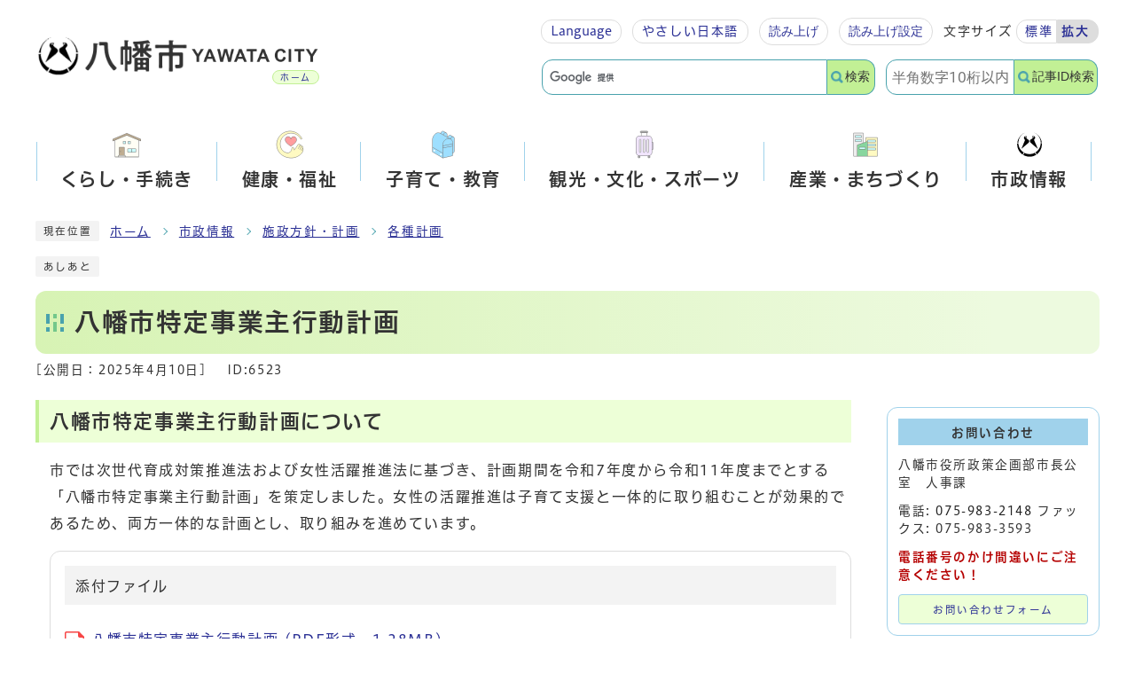

--- FILE ---
content_type: text/html
request_url: https://www.city.yawata.kyoto.jp/0000006523.html
body_size: 8559
content:
<!DOCTYPE html><html lang="ja"><head><meta charset="UTF-8"><meta name="viewport" content="width=device-width, initial-scale=1.0"><meta http-equiv="X-UA-Compatible" content="IE=edge"><meta property="og:title" content="八幡市特定事業主行動計画 | 八幡市役所"><meta property="og:type" content="website"><meta property="og:image" content="https://www.city.yawata.kyoto.jp/design_img/"><meta property="og:url" content="https://www.city.yawata.kyoto.jp/0000006523.html"><meta property="og:site_name" content="八幡市役所"><title>八幡市特定事業主行動計画 | 八幡市役所</title><!-- Google tag (gtag.js) -->
<script type="text/javascript" async src="https://www.googletagmanager.com/gtag/js?id=G-WMJ6VQ4SXW"></script>
<script type="text/javascript">
  window.dataLayer = window.dataLayer || [];
  function gtag(){dataLayer.push(arguments);}
  gtag('js', new Date());

  gtag('config', 'G-WMJ6VQ4SXW');
</script>
<script src="./js/jquery-3.6.0.min.js?20240401"></script>  <link rel="stylesheet" type="text/css" href="./css/common.css?20250409" media="screen,print"><link rel="stylesheet" type="text/css" href="./css/other.css" media="screen,print"><link id="changecss" rel="stylesheet" type="text/css" href="./css/color01.css?20240401" media="screen,print"><link rel="stylesheet" type="text/css" href="./css/molecule_view.css?20240401" media="screen,print"><link rel="stylesheet" type="text/css" href="./css/print.css" media="print"><link rel="icon" href="./design_img/favicon.ico"><link rel="apple-touch-icon" sizes="180x180" href="./css/img/apple-touch-icon.png"><script src="https://tsutaeru.cloud/assets/snippet/js/tsutaeru.js?api_key=c9aaaf33-a16f-4204-a570-a69a288bf9cc&amp;button=easy,ruby,polly&amp;base=tsutaeru01"></script><script src="//typesquare.com/3/tsst/script/ja/typesquare.js?605d31d533504ec59b705699ac1e02d5"></script>
</head><body id="body" class="inbody inkiji"><img id="pagetop" class="anchor" tabindex="-1" src="./images/clearspacer.gif" alt="ページの先頭です" width="1" height="1"><div class="all"><div class="design"><!-- ▼▼▼▼▼ヘッダ▼▼▼▼▼ --><header class="main_header"><p class="skip"><a href="#HONBUN">共通メニューなどをスキップして本文へ</a></p><div class="head"><div class="head_in"><div class="h_top_wrap"><div class="h_main"><p class="h1"><a href="/"><img src="/design_img/head_id.png" alt="八幡市"><img src="/css/img/head_logo02.png" alt="YAWATA CITY"><span>ホーム</span></a></p></div><div class="h_top"><ul class="h_toplist"><li><div class="language"><p class="lang_btn"><a href="javascript:void(0);" xml:lang="en" lang="en"><span>Language</span></a></p><div><ul class="lang_list"><li><a href="https://honyaku.j-server.com/LUCYWTC/ns/tl_ex.cgi?SURL=https://honyaku.j-server.com/LUCYWTC/ns/warning_mess.cgi%3furl=https://www.city.yawata.kyoto.jp/%26target=_top&SLANG=ja&TLANG=en&XMODE=0" xml:lang="en" lang="en">English</a></li><li><a href="https://honyaku.j-server.com/LUCYWTC/ns/tl_ex.cgi?SURL=https://honyaku.j-server.com/LUCYWTC/ns/warning_mess.cgi%3furl=https://www.city.yawata.kyoto.jp/%26target=_top&SLANG=ja&TLANG=ko&XMODE=0" xml:lang="ko" lang="ko">한국</a></li><li><a href="https://honyaku.j-server.com/LUCYWTC/ns/tl_ex.cgi?SURL=https://honyaku.j-server.com/LUCYWTC/ns/warning_mess.cgi%3furl=https://www.city.yawata.kyoto.jp/%26target=_top&SLANG=ja&TLANG=zh&XMODE=0" xml:lang="zh" lang="zh">中文</a></li></ul><p class="lang_btn close"><a href="javascript:void(0);" xml:lang="en" lang="en"><span>close</span></a></p></div></div></li><li class="tsutaeru01-button-easy"><a class="tsutaeru01-button tsutaeru01-button-easy" id="tsutaeru01-li-easy" href="javascript:void(0);">やさしい<span>日本語</span></a></li><li class="yomiage"><script>_tsutaeru.speech.button()</script></li><li><div class="font_size"><p class="font_tit">文字サイズ</p><ul class="font_list"><li><a href="javascript:textSizeReset();">標準</a></li><li><a href="javascript:textSizeUp();"><strong>拡大</strong></a></li></ul></div></li></ul><ul class="h_topsrc"><li><!-- ▼▼検索ボックス▼▼ --><div class="src_box"><form action="https://www.google.com/cse" id="cse-search-box" name="cse-search-box"><input type="hidden" name="cx" value="000511132506329696565:xhefz-wlqvi"><input type="hidden" name="ie" value="UTF-8"><input type="text" name="q" class="q" title="検索キーワード"><button class="input_line" id="search_button" type="submit">検索</button></form><script src="https://www.google.com/cse/brand?form=cse-search-box&amp;lang=ja"></script></div><!-- ▲▲検索ボックス▲▲ --></li><li><!-- ▼▼検索ボックス▼▼ --><div class="src_box"><form action="#" id="cse-search-box2" name="cse-search-box2"><input type="text" id="cse-search-box2-input" name="q" class="q" title="検索キーワード" placeholder="半角数字10桁以内"><button class="input_line" id="search_button2" type="submit">記事ID検索</button></form><div class="results" id="results"></div></div><!-- ▲▲検索ボックス▲▲ --></li></ul></div></div></div><noscript><p class="noscript"><strong>文字サイズ変更機能を利用するにはJavaScript（アクティブスクリプト）を有効にしてください。JavaScript（アクティブスクリプト） を無効のまま文字サイズを変更する場合には，ご利用のブラウザの表示メニューから文字サイズを変更してください。文字サイズ変更以外にも，操作性向上の目的でJavaScript（アクティブスクリプト）を用いた機能を提供しています。可能であればJavaScript（アクティブスクリプト）を有効にしてください。</strong></p></noscript></div><!-- ▼▼グローバルメニュー▼▼ --><nav class="g_navi"><ul class="g_navi_in"><li><a href="/category/5-0-0-0-0-0-0-0-0-0.html"><b>くらし・手続き</b></a><div class="g_navi_in_sub"><div><ul><li><a href="/category/5-15-0-0-0-0-0-0-0-0.html">防災・防犯</a></li><li><a href="/category/5-14-0-0-0-0-0-0-0-0.html">就職・退職</a></li><li><a href="/category/5-13-0-0-0-0-0-0-0-0.html">結婚・離婚</a></li><li><a href="/category/5-12-0-0-0-0-0-0-0-0.html">おくやみ</a></li><li><a href="/category/5-11-0-0-0-0-0-0-0-0.html">引っ越し・住まい</a></li><li><a href="/category/5-9-0-0-0-0-0-0-0-0.html">ごみ・リサイクル</a></li><li><a href="/category/5-10-0-0-0-0-0-0-0-0.html">住民票・戸籍・印鑑</a></li><li><a href="/category/5-17-0-0-0-0-0-0-0-0.html">マイナンバーカード</a></li><li><a href="/category/5-8-0-0-0-0-0-0-0-0.html">環境保全</a></li><li><a href="/category/5-7-0-0-0-0-0-0-0-0.html">税金</a></li><li><a href="/category/5-6-0-0-0-0-0-0-0-0.html">上下水道</a></li><li><a href="/category/5-5-0-0-0-0-0-0-0-0.html">公園</a></li><li><a href="/category/5-18-0-0-0-0-0-0-0-0.html">住宅（市営住宅等）</a></li><li><a href="/category/5-4-0-0-0-0-0-0-0-0.html">道路・河川・交通</a></li><li><a href="/category/5-3-0-0-0-0-0-0-0-0.html">人権・平和</a></li><li><a href="/category/5-2-0-0-0-0-0-0-0-0.html">消費生活</a></li><li><a href="/category/5-16-0-0-0-0-0-0-0-0.html">消防・救急</a></li><li><a href="/category/5-22-0-0-0-0-0-0-0-0.html">給付金</a></li><li><a href="/category/5-20-0-0-0-0-0-0-0-0.html">相談窓口</a></li><li><a href="/category/5-21-0-0-0-0-0-0-0-0.html">保険・年金</a></li><li><a href="/category/5-19-0-0-0-0-0-0-0-0.html">申請書ダウンロード</a></li></ul></div></div></li><li><a href="/category/4-0-0-0-0-0-0-0-0-0.html"><b>健康・福祉</b></a><div class="g_navi_in_sub"><div><ul><li><a href="/category/4-6-0-0-0-0-0-0-0-0.html">新型コロナウイルス感染症に関する情報</a></li><li><a href="/category/4-5-0-0-0-0-0-0-0-0.html">健康</a></li><li><a href="/category/4-3-0-0-0-0-0-0-0-0.html">高齢者</a></li><li><a href="/category/4-2-0-0-0-0-0-0-0-0.html">福祉</a></li><li><a href="/category/4-1-0-0-0-0-0-0-0-0.html">障がい福祉</a></li><li><a href="https://www.city.yawata.kyoto.jp/category/5-21-5-0-0-0-0-0-0-0.html">福祉医療助成制度</a></li></ul></div></div></li><li><a href="/category/3-0-0-0-0-0-0-0-0-0.html"><b>子育て・教育</b></a><div class="g_navi_in_sub"><div><ul><li><a href="/category/3-7-0-0-0-0-0-0-0-0.html">妊娠・出産</a></li><li><a href="/category/3-6-0-0-0-0-0-0-0-0.html">子育て</a></li><li><a href="/category/3-5-0-0-0-0-0-0-0-0.html">入園・入学</a></li><li><a href="/category/3-4-0-0-0-0-0-0-0-0.html">教育</a></li><li><a href="/category/3-3-0-0-0-0-0-0-0-0.html">生涯学習</a></li><li><a href="/category/3-1-0-0-0-0-0-0-0-0.html">青少年育成</a></li></ul></div></div></li><li><a href="/category/2-0-0-0-0-0-0-0-0-0.html"><b>観光・文化・スポーツ</b></a><div class="g_navi_in_sub"><div><ul><li><a href="/category/2-4-0-0-0-0-0-0-0-0.html">観光情報</a></li><li><a href="/category/2-3-0-0-0-0-0-0-0-0.html">イベント</a></li><li><a href="/category/2-5-0-0-0-0-0-0-0-0.html">やわた市民活動情報サイト</a></li><li><a href="/category/2-6-0-0-0-0-0-0-0-0.html">スポーツ</a></li><li><a href="/category/2-7-0-0-0-0-0-0-0-0.html">文化・芸術</a></li><li><a href="/category/2-8-0-0-0-0-0-0-0-0.html">歴史・文化財</a></li></ul></div></div></li><li><a href="/category/6-0-0-0-0-0-0-0-0-0.html"><b>産業・まちづくり</b></a><div class="g_navi_in_sub"><div><ul><li><a href="/category/6-1-0-0-0-0-0-0-0-0.html">入札・契約</a></li><li><a href="/category/6-2-0-0-0-0-0-0-0-0.html">都市基盤</a></li><li><a href="https://www.city.yawata.kyoto.jp/category/1-23-0-0-0-0-0-0-0-0.html">男山地域再生</a></li><li><a href="/category/6-4-0-0-0-0-0-0-0-0.html">農業</a></li><li><a href="/category/6-5-0-0-0-0-0-0-0-0.html">商工業</a></li></ul></div></div></li><li><a href="/category/1-0-0-0-0-0-0-0-0-0.html"><b>市政情報</b></a><div class="g_navi_in_sub"><div><ul><li><a href="/category/1-20-0-0-0-0-0-0-0-0.html">ようこそ市長室へ</a></li><li><a href="/category/1-19-0-0-0-0-0-0-0-0.html">市の紹介</a></li><li><a href="/category/1-18-0-0-0-0-0-0-0-0.html">庁舎案内・組織</a></li><li><a href="/category/1-26-0-0-0-0-0-0-0-0.html">庁舎整備</a></li><li><a href="/category/1-15-0-0-0-0-0-0-0-0.html">施政方針・計画</a></li><li><a href="/category/1-23-0-0-0-0-0-0-0-0.html">男山地域再生</a></li><li><a href="/category/1-27-0-0-0-0-0-0-0-0.html">外国人との共生</a></li><li><a href="/category/1-13-0-0-0-0-0-0-0-0.html">広報・お知らせ</a></li><li><a href="/category/1-11-0-0-0-0-0-0-0-0.html">情報公開・個人情報保護</a></li><li><a href="https://www.city.yawata.kyoto.jp/reiki/reiki.html">条例・規則</a></li><li><a href="/category/1-9-0-0-0-0-0-0-0-0.html">財政</a></li><li><a href="/category/1-8-0-0-0-0-0-0-0-0.html">人事・職員募集</a></li><li><a href="/category/1-6-0-0-0-0-0-0-0-0.html">八幡市議会</a></li><li><a href="/category/1-5-0-0-0-0-0-0-0-0.html">ふるさと応援寄附金</a></li><li><a href="/category/1-4-0-0-0-0-0-0-0-0.html">選挙</a></li><li><a href="/category/1-3-0-0-0-0-0-0-0-0.html">監査</a></li><li><a href="/category/1-2-0-0-0-0-0-0-0-0.html">市内の施設</a></li><li><a href="/category/1-1-0-0-0-0-0-0-0-0.html">リンク集</a></li><li><a href="/category/1-22-0-0-0-0-0-0-0-0.html">サイト関連情報</a></li></ul></div></div></li></ul></nav><!-- ▲▲グローバルメニュー▲▲ --><!-- ▼▼▼▼ 検索ドロワー ▼▼▼▼ --><p id="sbox_button" tabindex="0"><span class="menu"><strong class="menu_text">検索</strong></span></p><div id="sbox"><div class="drawer-menu"><div><div class="src_box_in"><ul><li><!-- ▼▼検索ボックス▼▼ --><div class="src_box"><form action="https://www.google.com/cse" id="cse-search-box-sp" name="cse-search-box-sp"><input type="hidden" name="cx" value="000511132506329696565:xhefz-wlqvi"><input type="hidden" name="ie" value="UTF-8"><input type="text" name="q" class="q" title="検索キーワード"><button class="input_line" id="search_button_sp" name="search_button" type="submit">検索</button></form><script src="https://www.google.com/cse/brand?form=cse-search-box-sp&amp;lang=ja"></script></div><!-- ▲▲検索ボックス▲▲ --></li><li><!-- ▼▼検索ボックス▼▼ --><div class="src_box"><form action="#" id="cse-search-box2-sp" name="cse-search-box2-sp"><input type="text" id="cse-search-box2-input-sp" name="q" class="q" title="検索キーワード" placeholder="半角数字10桁以内" ><button class="input_line" id="search_button2_sp" type="submit">記事ID検索</button></form><div class="results" id="results2"></div></div><!-- ▲▲検索ボックス▲▲ --></li></ul><p class="d-close" tabindex="0"><span>閉じる</span></p></div></div></div></div><!-- ▲▲▲▲ 検索ドロワー ▲▲▲▲ --><p id="menu_button" tabindex="0"><span class="menu"><span class="icon_ham"></span><strong class="menu_text">メニュー</strong></span></p><div id="sidr" style="display:none;"><div class="drawer-menu"><div><ul class="sidr_navi"><li><a href="/"><b>ホーム</b></a></li><li><div class="ac_box"><a href="/category/5-0-0-0-0-0-0-0-0-0.html"><b>くらし・手続き</b></a><p class="ac_display"><a href="javascript:void(0);">表示</a></p></div><ul class="ac_box_in"><li><a href="/category/5-15-0-0-0-0-0-0-0-0.html">防災・防犯</a></li><li><a href="/category/5-14-0-0-0-0-0-0-0-0.html">就職・退職</a></li><li><a href="/category/5-13-0-0-0-0-0-0-0-0.html">結婚・離婚</a></li><li><a href="/category/5-12-0-0-0-0-0-0-0-0.html">おくやみ</a></li><li><a href="/category/5-11-0-0-0-0-0-0-0-0.html">引っ越し・住まい</a></li><li><a href="/category/5-9-0-0-0-0-0-0-0-0.html">ごみ・リサイクル</a></li><li><a href="/category/5-10-0-0-0-0-0-0-0-0.html">住民票・戸籍・印鑑</a></li><li><a href="/category/5-17-0-0-0-0-0-0-0-0.html">マイナンバーカード</a></li><li><a href="/category/5-8-0-0-0-0-0-0-0-0.html">環境保全</a></li><li><a href="/category/5-7-0-0-0-0-0-0-0-0.html">税金</a></li><li><a href="/category/5-6-0-0-0-0-0-0-0-0.html">上下水道</a></li><li><a href="/category/5-5-0-0-0-0-0-0-0-0.html">公園</a></li><li><a href="/category/5-18-0-0-0-0-0-0-0-0.html">住宅（市営住宅等）</a></li><li><a href="/category/5-4-0-0-0-0-0-0-0-0.html">道路・河川・交通</a></li><li><a href="/category/5-3-0-0-0-0-0-0-0-0.html">人権・平和</a></li><li><a href="/category/5-2-0-0-0-0-0-0-0-0.html">消費生活</a></li><li><a href="/category/5-16-0-0-0-0-0-0-0-0.html">消防・救急</a></li><li><a href="/category/5-22-0-0-0-0-0-0-0-0.html">給付金</a></li><li><a href="/category/5-20-0-0-0-0-0-0-0-0.html">相談窓口</a></li><li><a href="/category/5-21-0-0-0-0-0-0-0-0.html">保険・年金</a></li><li><a href="/category/5-19-0-0-0-0-0-0-0-0.html">申請書ダウンロード</a></li></ul></li><li><div class="ac_box"><a href="/category/4-0-0-0-0-0-0-0-0-0.html"><b>健康・福祉</b></a><p class="ac_display"><a href="javascript:void(0);">表示</a></p></div><ul class="ac_box_in"><li><a href="/category/4-6-0-0-0-0-0-0-0-0.html">新型コロナウイルス感染症に関する情報</a></li><li><a href="/category/4-5-0-0-0-0-0-0-0-0.html">健康</a></li><li><a href="/category/4-3-0-0-0-0-0-0-0-0.html">高齢者</a></li><li><a href="/category/4-2-0-0-0-0-0-0-0-0.html">福祉</a></li><li><a href="/category/4-1-0-0-0-0-0-0-0-0.html">障がい福祉</a></li><li><a href="https://www.city.yawata.kyoto.jp/category/5-21-5-0-0-0-0-0-0-0.html">福祉医療助成制度</a></li></ul></li><li><div class="ac_box"><a href="/category/3-0-0-0-0-0-0-0-0-0.html"><b>子育て・教育</b></a><p class="ac_display"><a href="javascript:void(0);">表示</a></p></div><ul class="ac_box_in"><li><a href="/category/3-7-0-0-0-0-0-0-0-0.html">妊娠・出産</a></li><li><a href="/category/3-6-0-0-0-0-0-0-0-0.html">子育て</a></li><li><a href="/category/3-5-0-0-0-0-0-0-0-0.html">入園・入学</a></li><li><a href="/category/3-4-0-0-0-0-0-0-0-0.html">教育</a></li><li><a href="/category/3-3-0-0-0-0-0-0-0-0.html">生涯学習</a></li><li><a href="/category/3-1-0-0-0-0-0-0-0-0.html">青少年育成</a></li></ul></li><li><div class="ac_box"><a href="/category/2-0-0-0-0-0-0-0-0-0.html"><b>観光・文化・スポーツ</b></a><p class="ac_display"><a href="javascript:void(0);">表示</a></p></div><ul class="ac_box_in"><li><a href="/category/2-4-0-0-0-0-0-0-0-0.html">観光情報</a></li><li><a href="/category/2-3-0-0-0-0-0-0-0-0.html">イベント</a></li><li><a href="/category/2-5-0-0-0-0-0-0-0-0.html">やわた市民活動情報サイト</a></li><li><a href="/category/2-6-0-0-0-0-0-0-0-0.html">スポーツ</a></li><li><a href="/category/2-7-0-0-0-0-0-0-0-0.html">文化・芸術</a></li><li><a href="/category/2-8-0-0-0-0-0-0-0-0.html">歴史・文化財</a></li></ul></li><li><div class="ac_box"><a href="/category/6-0-0-0-0-0-0-0-0-0.html"><b>産業・まちづくり</b></a><p class="ac_display"><a href="javascript:void(0);">表示</a></p></div><ul class="ac_box_in"><li><a href="/category/6-1-0-0-0-0-0-0-0-0.html">入札・契約</a></li><li><a href="/category/6-2-0-0-0-0-0-0-0-0.html">都市基盤</a></li><li><a href="https://www.city.yawata.kyoto.jp/category/1-23-0-0-0-0-0-0-0-0.html">男山地域再生</a></li><li><a href="/category/6-4-0-0-0-0-0-0-0-0.html">農業</a></li><li><a href="/category/6-5-0-0-0-0-0-0-0-0.html">商工業</a></li></ul></li><li><div class="ac_box"><a href="/category/1-0-0-0-0-0-0-0-0-0.html"><b>市政情報</b></a><p class="ac_display"><a href="javascript:void(0);">表示</a></p></div><ul class="ac_box_in"><li><a href="/category/1-20-0-0-0-0-0-0-0-0.html">ようこそ市長室へ</a></li><li><a href="/category/1-19-0-0-0-0-0-0-0-0.html">市の紹介</a></li><li><a href="/category/1-18-0-0-0-0-0-0-0-0.html">庁舎案内・組織</a></li><li><a href="/category/1-26-0-0-0-0-0-0-0-0.html">庁舎整備</a></li><li><a href="/category/1-15-0-0-0-0-0-0-0-0.html">施政方針・計画</a></li><li><a href="/category/1-23-0-0-0-0-0-0-0-0.html">男山地域再生</a></li><li><a href="/category/1-27-0-0-0-0-0-0-0-0.html">外国人との共生</a></li><li><a href="/category/1-13-0-0-0-0-0-0-0-0.html">広報・お知らせ</a></li><li><a href="/category/1-11-0-0-0-0-0-0-0-0.html">情報公開・個人情報保護</a></li><li><a href="https://www.city.yawata.kyoto.jp/reiki/reiki.html">条例・規則</a></li><li><a href="/category/1-9-0-0-0-0-0-0-0-0.html">財政</a></li><li><a href="/category/1-8-0-0-0-0-0-0-0-0.html">人事・職員募集</a></li><li><a href="/category/1-6-0-0-0-0-0-0-0-0.html">八幡市議会</a></li><li><a href="/category/1-5-0-0-0-0-0-0-0-0.html">ふるさと応援寄附金</a></li><li><a href="/category/1-4-0-0-0-0-0-0-0-0.html">選挙</a></li><li><a href="/category/1-3-0-0-0-0-0-0-0-0.html">監査</a></li><li><a href="/category/1-2-0-0-0-0-0-0-0-0.html">市内の施設</a></li><li><a href="/category/1-1-0-0-0-0-0-0-0-0.html">リンク集</a></li><li><a href="/category/1-22-0-0-0-0-0-0-0-0.html">サイト関連情報</a></li></ul></li></ul><ul class="sidr_navi_sub"><li><ul class="sidr_navi02"><li><a href="https://honyaku.j-server.com/LUCYWTC/ns/tl_ex.cgi?SURL=https://honyaku.j-server.com/LUCYWTC/ns/warning_mess.cgi%3furl=https://www.city.yawata.kyoto.jp/%26target=_top&SLANG=ja&TLANG=en&XMODE=0" xml:lang="en" lang="en">English</a></li><li><a href="https://honyaku.j-server.com/LUCYWTC/ns/tl_ex.cgi?SURL=https://honyaku.j-server.com/LUCYWTC/ns/warning_mess.cgi%3furl=https://www.city.yawata.kyoto.jp/%26target=_top&SLANG=ja&TLANG=ko&XMODE=0" xml:lang="ko" lang="ko">한국</a></li><li><a href="https://honyaku.j-server.com/LUCYWTC/ns/tl_ex.cgi?SURL=https://honyaku.j-server.com/LUCYWTC/ns/warning_mess.cgi%3furl=https://www.city.yawata.kyoto.jp/%26target=_top&SLANG=ja&TLANG=zh&XMODE=0" xml:lang="zh" lang="zh">中文</a></li></ul></li><li class="tsutaeru02-button-easy"><a class="tsutaeru02-button tsutaeru02-button-easy" id="tsutaeru02-li-easy" href="javascript:void(0);">やさしい<span>日本語</span></a></li></ul></div><div class="side_shien"><ul class="sidr_navi03"><li class="yomiage"><script>_tsutaeru.speech.button()</script></li></ul></div><p class="d-close2" tabindex="0"><span>閉じる</span></p></div></div></header><img id="HONBUN" class="anchor" tabindex="-1" src="/images/clearspacer.gif" alt="" width="1" height="1"><img src="/module/access_log.cgi?html=0000006523" style="display:none" alt=""><!-- ▲▲▲▲▲ヘッダ▲▲▲▲▲ --><img src="/module/get_trend.cgi?6523" alt="" width="1" height="1" style="display:none"><!-- tsutaeru.website polly -->
<!-- ▼▼▼▼▼メイン▼▼▼▼▼ --><div class="pankuzu"><div class="pankuzu_lower"><p class="pankuzu_tit">現在位置</p><ul>        <li><a href="https://www.city.yawata.kyoto.jp/">ホーム</a></li><li><a href="https://www.city.yawata.kyoto.jp/category/1-0-0-0-0-0-0-0-0-0.html"  >市政情報</a></li><li><a href="https://www.city.yawata.kyoto.jp/category/1-15-0-0-0-0-0-0-0-0.html"  >施政方針・計画</a></li><li><a href="https://www.city.yawata.kyoto.jp/category/1-15-1-0-0-0-0-0-0-0.html"  >各種計画</a></li></ul></div></div><div class="footstep"><div class="footstep_lower"><p class="footstep_tit">あしあと</p><ul id="pankuzu2"></ul></div></div><div id="main_outline"><div class="main_naka_h1"><h1 >八幡市特定事業主行動計画</h1></div><div class="main_naka"><div class="syosai"><ul class="syosai_hiduke" itemscope itemtype="http://schema.org/WebPage"><li>[公開日：<time itemprop="datePublished" datetime="2025-04-10">2025年4月10日</time>]</li><li class="syosai_id">ID:6523</li></ul></div></div>
<div class="waku"><div class="waku_top">          <div class="main_naka_kiji_box"><div class="main_naka_kiji"><div id="mol_contents" class="mol_contents">
<div class="mol_textblock mol_textblock_alignleft block_index_10"></div>
<a id="index-1-14" class="anchor" tabindex="-1"><img src="images/clearspacer.gif" alt="" width="1" height="1" ></a><h2 class="block_index_14">八幡市特定事業主行動計画について</h2>
<div class="mol_textblock mol_textblock_alignleft block_index_8"><p>市では次世代育成対策推進法および女性活躍推進法に基づき、計画期間を令和7年度から令和11年度までとする「八幡市特定事業主行動計画」を策定しました。女性の活躍推進は子育て支援と一体的に取り組むことが効果的であるため、両方一体的な計画とし、取り組みを進めています。</p></div>
<div class="mol_attachfileblock block_index_13"><p class="mol_attachfileblock_title">添付ファイル</p><ul><li><a href="./cmsfiles/contents/0000006/6523/tokuteijigyounushikoudoukeikaku.pdf"><img src="images/pdf.gif" alt="" width="22" height="24" class="icon" >八幡市特定事業主行動計画 (PDF形式、1.28MB)</a></li></ul><dl class="mol_attachfileblock_adobe"><dt><a href="http://www.adobe.com/jp/products/acrobat/readstep2.html" target="_blank"><img src="images/get_adobe_reader.png" alt="Adobe Reader の入手" ></a></dt><dd>PDFファイルの閲覧には Adobe Reader が必要です。同ソフトがインストールされていない場合には、<a href="http://www.adobe.com/jp/products/acrobat/readstep2.html" target="_blank">Adobe 社のサイトから Adobe Reader をダウンロード（無償）してください。</a></dd></dl></div>
<a id="index-1-1" class="anchor" tabindex="-1"><img src="images/clearspacer.gif" alt="" width="1" height="1" ></a><h2 class="block_index_1">女性活躍推進法第19条第6項および第21条に基づく情報の公表について</h2>
<div class="mol_textblock mol_textblock_alignleft block_index_2"><p>市では、次世代育成支援対策推進法および女性活躍推進法に基づき「八幡市特定事業主行動計画（後期）」を策定し、取り組みを進めていますが、このたび、女性活躍推進法に基づく実施状況および女性の職業選択に資する情報を公表します。</p></div>
<div class="mol_attachfileblock block_index_4"><p class="mol_attachfileblock_title">添付ファイル</p><ul><li><a href="./cmsfiles/contents/0000006/6523/06kouhyoukoumoku.pdf"><img src="images/pdf.gif" alt="" width="22" height="24" class="icon" >実施状況及び女性の職業選択に資する情報の公開 (PDF形式、138.15KB)</a></li></ul></div>
</div></div></div><div class="kiji_sub"><section class="kiji_aside syosai_sonota"><h2>お問い合わせ</h2><p>八幡市役所政策企画部市長公室　人事課</p><p>電話: <a href="tel:075-983-2148" tabindex="-1">075-983-2148</a>&nbsp;ファックス: 075-983-3593</p><p><strong>電話番号のかけ間違いにご注意ください！</strong></p><p class="for_img"><a href="https://www.city.yawata.kyoto.jp/mailform/inquiry.cgi?so=2ed5c6b9c574ae4ce3324f997b0f4f738fd0049b&amp;ref=https%3A%2F%2Fwww.city.yawata.kyoto.jp%2F0000006523.html">お問い合わせフォーム</a></p></section><aside class="kiji_aside kanrencon"><h2>この記事と同じ分類の記事</h2><div class="kiji_aside_lower"><ul><li id="0000005219"><a href="https://www.city.yawata.kyoto.jp/0000005219.html" >八幡市まち・ひと・しごと創生検討懇談会について</a></li><li id="0000010708"><a href="https://www.city.yawata.kyoto.jp/0000010708.html" >八幡市高齢者健康福祉計画及び第10期介護保険事業計画策定に向けたアンケート調査について</a></li><li id="0000010680"><a href="https://www.city.yawata.kyoto.jp/0000010680.html" >八幡市高齢者健康福祉計画及び第9期介護保険事業計画</a></li><li id="0000007526"><a href="https://www.city.yawata.kyoto.jp/0000007526.html" >地方創生臨時交付金（新型コロナウイルス感染症対応・物価高騰対応重点支援）</a></li><li id="0000000064"><a href="https://www.city.yawata.kyoto.jp/0000000064.html" >社会資本総合整備計画（下水道事業分）について</a></li><li id="0000009864"><a href="https://www.city.yawata.kyoto.jp/0000009864.html" >地方創生等に関する民間事業者との包括連携協定</a></li><li id="0000006830"><a href="https://www.city.yawata.kyoto.jp/0000006830.html" >障がい者就労施設等からの物品等の調達方針を策定しました</a></li><li id="0000010249"><a href="https://www.city.yawata.kyoto.jp/0000010249.html" >八幡市障がい者活躍推進計画</a></li><li id="0000000635"><a href="https://www.city.yawata.kyoto.jp/0000000635.html" >八幡市の「橋りょう長寿命化修繕計画」</a></li><li id="0000005636"><a href="https://www.city.yawata.kyoto.jp/0000005636.html" >第5次八幡市総合計画実施計画</a></li><li id="0000006418"><a href="https://www.city.yawata.kyoto.jp/0000006418.html" >八幡市国土強靭化地域計画</a></li><li id="0000000655"><a href="https://www.city.yawata.kyoto.jp/0000000655.html" >八幡市地域防災計画</a></li><li id="0000007069"><a href="https://www.city.yawata.kyoto.jp/0000007069.html" >八幡市下水道事業経営戦略を改定しました</a></li><li id="0000006523"><a href="https://www.city.yawata.kyoto.jp/0000006523.html" >八幡市特定事業主行動計画</a></li><li id="0000001395"><a href="https://www.city.yawata.kyoto.jp/0000001395.html" >令和6年度版八幡市環境白書（令和5年度報告）</a></li><li id="0000004725"><a href="https://www.city.yawata.kyoto.jp/0000004725.html" >八幡市住宅耐震化緊急促進アクションプログラムを更新しました。（令和7年度版）</a></li><li id="0000006825"><a href="https://www.city.yawata.kyoto.jp/0000006825.html" >令和6年版清掃概要を作成しました</a></li><li id="0000003263"><a href="https://www.city.yawata.kyoto.jp/0000003263.html" >八幡市人口ビジョンおよび八幡市まち・ひと・しごと創生総合戦略について</a></li><li id="0000002403"><a href="https://www.city.yawata.kyoto.jp/0000002403.html" >令和7年度八幡市一般廃棄物処理実施計画について</a></li><li id="0000002452"><a href="https://www.city.yawata.kyoto.jp/0000002452.html" >八幡市子ども・子育て支援事業計画</a></li><li id="0000000523"><a href="https://www.city.yawata.kyoto.jp/0000000523.html" >八幡市水道水の水質検査計画</a></li><li id="0000000006"><a href="https://www.city.yawata.kyoto.jp/0000000006.html" >八幡市情報セキュリティポリシー</a></li><li id="0000000799"><a href="https://www.city.yawata.kyoto.jp/0000000799.html" >地区計画</a></li><li id="0000008461"><a href="https://www.city.yawata.kyoto.jp/0000008461.html" >第3次八幡市地域福祉推進計画を策定しました。</a></li><li id="0000003429"><a href="https://www.city.yawata.kyoto.jp/0000003429.html" >八幡市国民健康保険データヘルス計画・特定健康診査等実施計画</a></li><li id="0000009460"><a href="https://www.city.yawata.kyoto.jp/0000009460.html" >八幡市障がい者計画・第7期障がい福祉計画・第3期障がい児福祉計画を策定しました</a></li><li id="0000001522"><a href="https://www.city.yawata.kyoto.jp/0000001522.html" >八幡市観光基本計画を策定しました</a></li><li id="0000003955"><a href="https://www.city.yawata.kyoto.jp/0000003955.html" >第3次八幡市一般廃棄物処理基本計画を策定しました</a></li><li id="0000008808"><a href="https://www.city.yawata.kyoto.jp/0000008808.html" >「八幡市かわまちづくり計画」が認定されました</a></li><li id="0000003351"><a href="https://www.city.yawata.kyoto.jp/0000003351.html" >社会資本総合整備計画（八幡市における地域住宅等整備計画）事後評価について</a></li><li id="0000008468"><a href="https://www.city.yawata.kyoto.jp/0000008468.html" >第5次八幡市総合計画後期基本計画を策定しました</a></li><li id="0000003740"><a href="https://www.city.yawata.kyoto.jp/0000003740.html" >八幡市公共施設等総合管理計画を改訂しました</a></li><li id="0000000135"><a href="https://www.city.yawata.kyoto.jp/0000000135.html" >公共施設有効活用基本計画を策定しました</a></li><li id="0000007869"><a href="https://www.city.yawata.kyoto.jp/0000007869.html" >八幡市地域公共交通計画（令和4年3月策定）</a></li><li id="0000007830"><a href="https://www.city.yawata.kyoto.jp/0000007830.html" >第3次八幡市環境基本計画を策定しました</a></li><li id="0000000295"><a href="https://www.city.yawata.kyoto.jp/0000000295.html" >第4次八幡市エコ・オフィス計画</a></li><li id="0000007393"><a href="https://www.city.yawata.kyoto.jp/0000007393.html" >八幡市個別施設計画を策定しました</a></li><li id="0000007287"><a href="https://www.city.yawata.kyoto.jp/0000007287.html" >社会資本総合整備計画（八幡市における地域住宅等整備計画（第2期））の策定について</a></li><li id="0000007309"><a href="https://www.city.yawata.kyoto.jp/0000007309.html" >八幡市学校施設長寿命化計画</a></li><li id="0000006933"><a href="https://www.city.yawata.kyoto.jp/0000006933.html" >八幡市立地適正化計画</a></li><li id="0000007070"><a href="https://www.city.yawata.kyoto.jp/0000007070.html" >八幡市水道ビジョンを改定しました</a></li><li id="0000006988"><a href="https://www.city.yawata.kyoto.jp/0000006988.html" >八幡市男女共同参画プラン　るーぷ計画Ⅲ</a></li><li id="0000006909"><a href="https://www.city.yawata.kyoto.jp/0000006909.html" >八幡市空家等対策計画を策定しました</a></li><li id="0000006811"><a href="https://www.city.yawata.kyoto.jp/0000006811.html" >八幡市水道ビジョン（素案）および八幡市下水道事業経営戦略（素案）にかかる意見募集結果について</a></li><li id="0000006877"><a href="https://www.city.yawata.kyoto.jp/0000006877.html" >新型コロナウイルス感染症対応地方創生臨時交付金を活用した特定事業者等に対する支援事業について</a></li><li id="0000006831"><a href="https://www.city.yawata.kyoto.jp/0000006831.html" >八幡市立地適正化計画（素案）に関するパブリックコメント及び説明会の結果について</a></li><li id="0000006626"><a href="https://www.city.yawata.kyoto.jp/0000006626.html" >名勝松花堂及び書院庭園保存活用計画</a></li><li id="0000006138"><a href="https://www.city.yawata.kyoto.jp/0000006138.html" >八幡市自殺対策計画を策定しました。</a></li><li id="0000005640"><a href="https://www.city.yawata.kyoto.jp/0000005640.html" >第5次八幡市総合計画を策定しました</a></li><li id="0000000703"><a href="https://www.city.yawata.kyoto.jp/0000000703.html" >八幡市都市計画マスタープラン</a></li><li id="0000005337"><a href="https://www.city.yawata.kyoto.jp/0000005337.html" >八幡市都市計画マスタープラン改定素案に対するパブリックコメントの結果について</a></li><li id="0000005332"><a href="https://www.city.yawata.kyoto.jp/0000005332.html" >八幡市新庁舎整備基本計画</a></li><li id="0000004719"><a href="https://www.city.yawata.kyoto.jp/0000004719.html" >第1回八幡市まち・ひと・しごと創生検討懇談会の結果概要について(平成30年2月23日開催)</a></li><li id="0000003926"><a href="https://www.city.yawata.kyoto.jp/0000003926.html" >第2次八幡市地域福祉推進計画を策定しました</a></li><li id="0000004194"><a href="https://www.city.yawata.kyoto.jp/0000004194.html" >八幡市駅前整備等観光まちづくり構想を策定しました。</a></li><li id="0000002431"><a href="https://www.city.yawata.kyoto.jp/0000002431.html" >新型インフルエンザ等対策行動計画</a></li><li id="0000001519"><a href="https://www.city.yawata.kyoto.jp/0000001519.html" >男山地域再生基本計画を策定しました</a></li><li id="0000000518"><a href="https://www.city.yawata.kyoto.jp/0000000518.html" >人権のまちづくり推進計画を策定</a></li><li id="0000001212"><a href="https://www.city.yawata.kyoto.jp/0000001212.html" >八幡市地域福祉推進計画を策定しました</a></li><li id="0000000026"><a href="https://www.city.yawata.kyoto.jp/0000000026.html" >八幡市バリアフリー基本構想を策定しました。</a></li></ul></div></aside><aside class="kiji_aside kakuka"><h2>政策企画部市長公室　人事課</h2><div class="kiji_aside_lower"><ul><li><a href="https://www.city.yawata.kyoto.jp/soshiki/37-2-0-0-0_1.html">職員募集</a></li><li><a href="https://www.city.yawata.kyoto.jp/soshiki/37-2-0-0-0_2.html">人事行政</a></li><li><a href="https://www.city.yawata.kyoto.jp/soshiki/37-2-0-0-0_3.html">職員の給与・定員管理</a></li><li><a href="https://www.city.yawata.kyoto.jp/soshiki/37-2-0-0-0_4.html">特定事業主行動計画</a></li><li><a href="https://www.city.yawata.kyoto.jp/soshiki/37-2-0-0-0_5.html">公益通報窓口について</a></li></ul></div></aside></div>
</div></div><div class="design"><div class="main_naka"><hr><aside class="route_box"><h2>八幡市特定事業主行動計画への別ルート</h2><ul class="route"><li><a href="https://www.city.yawata.kyoto.jp/">ホーム</a></li><li><a href="https://www.city.yawata.kyoto.jp/news/0001.html">新着情報</a></li></ul></aside><div class="sns_box"><p class="sns_btn"><span class="small">ソーシャルサイトへのリンクは別ウィンドウで開きます</span></p><ul><li id="snsfb" class="sns_btn"></li><li id="snstw" class="sns_btn"></li><li id="snsln" class="sns_btn"></li></ul></div></div></div></div> <!-- ▲▲▲▲▲メイン▲▲▲▲▲ --><!-- /tsutaeru.website polly --><!-- ▼▼▼▼▼フッタ▼▼▼▼▼ --><footer class="main_footer"><div class="foot_modori"><p class="modoriin"><a href="#pagetop">ページの<span>先頭へ戻る</span></a></p></div><div class="foot_wrap"><div class="foot"><ul class="foot_link"><li><a href="https://www.city.yawata.kyoto.jp/sitemap.html">サイトマップ</a></li><li><a href="https://www.city.yawata.kyoto.jp/site_policy/0000000027.html">個人情報の取扱いについて</a></li><li><a href="https://www.city.yawata.kyoto.jp/site_policy/0000000033.html">著作権・リンク等</a></li><li><a href="https://www.city.yawata.kyoto.jp/site_policy/0000000053.html">ウェブアクセシビリティ方針</a></li><li><a href="https://www.city.yawata.kyoto.jp/site_policy/0000000042.html">RSS利用案内</a></li></ul><div class="foot_main"><div class="foot_pic"><img src="/css/img/foot_pic.png" alt="八幡市役所外観"></div><div class="foot_id_wrap"><div class="foot_id"><p class="foot_id_in">八幡市役所</p><p class="address">〒614-8501&nbsp;京都府八幡市八幡園内75&nbsp;電話：<a href="tel:075-983-1111" tabindex="-1">075-983-1111</a>(代表)&nbsp;ファックス:075-982-7988&nbsp;</p><p class="address">開庁時間：月曜日から金曜日　午前8時30分から午後5時15分（土曜・日曜・祝日・年末年始を除く）</p><p class="address">一部、開庁時間が異なる組織、施設があります。</p></div><ul><li><a href="/soshiki_list.html">各課業務</a></li><li><a href="/0000001343.html">問い合わせ</a></li><li><a href="/0000000754.html">市役所へのアクセス</a></li></ul></div></div></div><div class="foot_copy"><p class="foot_copyin" lang="en" xml:lang="en">Copyright (C) Yawata City All Rights Reserved.</p></div></div></footer><!-- ▲▲▲▲▲フッタ▲▲▲▲▲ --></div></div><script>var linkTitle = "八幡市特定事業主行動計画";</script><script src="js/jquery.sidr.js?20240401"></script><script src="js/toolbox.js?20240401"></script><script src="js/common.js?20240524"></script><script src="js/color.js?20240401"></script><script src="css/img/twitter.js?20240401"></script><script src="css/img/facebook.js?20240401"></script><script src="css/img/line.js?20240401"></script><script defer src="https://static.cloudflareinsights.com/beacon.min.js/vcd15cbe7772f49c399c6a5babf22c1241717689176015" integrity="sha512-ZpsOmlRQV6y907TI0dKBHq9Md29nnaEIPlkf84rnaERnq6zvWvPUqr2ft8M1aS28oN72PdrCzSjY4U6VaAw1EQ==" data-cf-beacon='{"version":"2024.11.0","token":"18caf2f1588d4af992ee2a41f6683306","server_timing":{"name":{"cfCacheStatus":true,"cfEdge":true,"cfExtPri":true,"cfL4":true,"cfOrigin":true,"cfSpeedBrain":true},"location_startswith":null}}' crossorigin="anonymous"></script>
</body></html>


--- FILE ---
content_type: text/css
request_url: https://www.city.yawata.kyoto.jp/css/common.css?20250409
body_size: 8411
content:
@charset "UTF-8";
/******************** CSS RESET ********************/
*, *::before, *::after {
	box-sizing: border-box;
}
html, body, div, span, applet, object, iframe, h1, h2, h3, h4, h5, h6, p, blockquote, pre, a, abbr, acronym, address, big, cite, code, del, dfn, em, img, ins, kbd, q, s, samp, small, strike, strong, sub, sup, tt, var, b, u, i, center, dl, dt, dd, ol, ul, li, fieldset, form, label, legend, table, caption, tbody, tfoot, thead, tr, th, td, article, aside, canvas, details, embed, figure, figcaption, footer, header, hgroup, menu, nav, output, ruby, section, summary, time, mark, audio, video {
	margin: 0;
	padding: 0;
	border: 0;
	font-size: 100%;
	vertical-align: baseline;
	background: transparent;
}
article, aside, details, figcaption, figure, footer, header, hgroup, menu, nav, section {
	display: block;
}
body {
	line-height: 1;
}
ol, ul {
	list-style: none;
}
img {
	max-width: 100%;
	vertical-align: bottom;
}
hr {
	display: block;
	height: 1px;
	border: 0;
	border-top: 1px solid #ccc;
	margin: 1em 0;
	padding: 0;
}
blockquote, q {
	quotes: none;
}
blockquote:before, blockquote:after, q:before, q:after {
	content: '';
	content: none;
}
table {
	border-collapse: collapse;
	border-spacing: 0;
}
address {
	font-style: normal;
}
input:not([type="radio"]):not([type="checkbox"]), button, textarea {
	padding: 0;
	margin: 0;
	background: none;
	border: none;
	-webkit-appearance: none;
}
input[type="radio"]{
	margin-top: 0;
	padding-top: 0;
}
input,
label{
	vertical-align: middle;
}
legend{
	width: 100%;
}
/******************** 共通設定 ********************/
html{
	scroll-behavior: smooth;
}
body {
	font-family: "ヒラギノUD角ゴF W4 JIS2004", "Hiragino UD Sans F W4 JIS2004", arial, "ヒラギノ角ゴ Pro W3", "Hiragino Kaku Gothic Pro", "Meiryo UI", "メイリオ", Meiryo, "ＭＳ Ｐゴシック", "MS PGothic", sans-serif;
	line-height: 1.5;
	letter-spacing: 0.1em;
	color: #333;
	font-size: 100%;
	-webkit-text-size-adjust: 100%;
	-webkit-overflow-scrolling: touch;
}
	@media (min-width: 1025px) {
		body{
			position: static !important;
			width: 100% !important;
		}
	}
@media (max-width: 1024px){
	html{
		scroll-padding-top: 0;
	}
}
/**** テキスト ****/
p, li {
	margin-top: 12px;
}
.small {
	font-size: 85%;
}
strong{
	color: #B50000;
}
/**** リンク ****/
a:link {
	text-decoration: underline;
	color: #2b3095;
}
a:visited {
	text-decoration: underline;
	color: #791e78;
}
a:hover {
	text-decoration: none;
	color: #860000;
}
a:hover strong{
	color: #860000;
}
a:active {
	text-decoration: none;
	color: #860000;
}
.link_white:link {
	text-decoration: underline;
	color: #fff;
}
.link_white:visited {
	text-decoration: underline;
	color: #eee;
}
.link_white:hover {
	text-decoration: underline;
	color: #ffff00;
}
.link_white:active {
	text-decoration: underline;
	color: #ffff00;
}
a:link > strong{
	color: #2b3095;
}
a:visited > strong {
	text-decoration: underline;
	color: #791e78;
}
a:hover > strong {
	text-decoration: none;
	color: #9f0000;
}
a:active > strong {
	text-decoration: none;
	color: #9f0000;
}

/**** 別ウィンドウで開く ****/
.window {
	display: inline-block;
	font-size: 62.5%;
	font-weight: normal;
	background: #EBFAFB;
	color: #333;
	border-radius: 4px;
	padding: 1px 4px;
	margin: 0 4px;
	border: 1px solid #A0D2EB;
	vertical-align: text-bottom;
	word-wrap: break-word;
}
h2 .window{
	font-size: 56.25%;
}
.main_naka h2 .window{
	font-size: 49%;
}
/**** 本文へ_スキップ用リンク ****/
.skip {
	position: relative;
	text-align: center;
	width: 100%;
	margin: 0;
}
.skip a {
	background-color: #fff;
	width: 1px;
	font-size: 0.1%;
	line-height: 0.1;
	position: absolute;
	top: auto;
	left: -3000px;
	z-index: 9999;
	padding: 4px 0;
}
.skip a:active, .skip a:focus {
	display: block;
	width: 100%;
	margin: 0 auto;
	font-size: 100%;
	left: 0;
	right: 0;
	top: 0;
	line-height: 1.5;
}

/**** フォーム ****/
#body input, header button, #main_outline button, footer button, #body textarea {
	background: #fff;
	border: 1px solid #49A2AD;
	font-size: 85%;
}
/* text,textarea */
#body input[type="text"], #body input[type="file"], #body textarea ,#body input[type="password"] {
	font-family: "ヒラギノUD角ゴF W4 JIS2004", "Hiragino UD Sans F W4 JIS2004", arial, "ヒラギノ角ゴ Pro W3", "Hiragino Kaku Gothic Pro", "Meiryo UI", "メイリオ", Meiryo, "ＭＳ Ｐゴシック", "MS PGothic", sans-serif;
	background: #fff;
	border: 1px solid #999;
	padding: 8px 6px;
}
/* select */
#body select[size], #body select[multiple], #body select[size][multiple] {
	padding: 6px;
	width: 100%;
	overflow: scroll;
}
/* submit,reset,button */
#body input[type="submit"], #body input[type="reset"],header button[type="button"],#main_outline button[type="button"],footer button[type="button"], header button, #main_outline button, footer button, #body #shelter_search, #body #reset, #body .print input[type="button"]{
	background: #C2F095;
	border-radius: 6px;
	cursor: pointer;
	color: #333;
	display: inline-block;
	text-align: center;
	padding: 4px 16px;
	transition: all 0.3s;
}
#body input[type="submit"]:hover, #body input[type="reset"]:hover,header button[type="button"]:hover,#main_outline button[type="button"]:hover,footer button[type="button"]:hover, header button:hover, #main_outline button:hover, footer button:hover {
	background:  #D3F3B4;
}
/**** 見出し等のフォント ****/
h1, h2, h3, h4, h5, h6, strong, th, em, b {
  font-family: "ヒラギノUD角ゴF W6 JIS2004","Hiragino UD Sans F W6 JIS2004";
}
/**** その他 ****/
.anchor, .notit {
	display: block;
	height: 1px;
	margin-top: -1px;
}
.date {
	font-size: 85%;
	color: #555;
	display: inline-block;
	margin-left: 12px;
}
.noscript {
	font-size: 85%;
	color: #a90000;
}
.none {
	display: none;
}
/******************** レイアウトCSS ********************/

/********************************************
2カラムの場合ここにliguid.cssをの中身をコピーして、
liguid.cssは削除する
********************************************/

.design{
	clear: both;
}

/********************** ヘッダー **********************/
.main_header {
	background: #fff;
	width: 100%;
}
	@media only screen and (max-width: 1024px) {
		.main_header{
			margin-bottom: -4px;
			position: relative;
		}
	}
/**** ヘッダー上段リンク ****/
.h_top_wrap {
	font-size: 88%;
	display: flex;
	justify-content: center;
	align-items: center;
}
.h_top {
	width: calc(100% - 323px);
	margin: 0 auto;
	padding: 16px 0;
	display: flex;
		flex-wrap: wrap;
		align-items: center;
		justify-content: space-between;
}
.h_top .h_toplist {
	display: flex;
		align-items: center;
		justify-content: flex-end;
	margin: 4px 0 4px auto;
}
.inbody .h_top .h_toplist{
	width: 100%;
}
.h_top .h_toplist > li {
	margin: 0 0 0 12px;
}
.h_top .h_toplist > li a {
	display: block;
	border: 1px solid #ddd;
	border-radius: 12px;
	background: #fff;
	text-decoration: none;
	padding: 2px 10px;
	transition: all 0.3s;
}
.h_top .h_toplist > li a:hover{
	background: #f3f3f3;
}
.h_top .h_toplist > li:nth-child(2){
}
	@media only screen and (max-width: 1024px) {
		.h_top{
			display: none;
		}
	}
/* 色の反転 */
.bg_color{
	display: flex;
	align-items: center;
	margin-right:16px;
}
.bg_tit{
	padding: 0;
	margin: 0 6px 0 0;
}
.bg_list{
	display: flex;
	align-items: center;
}
.bg_list li{
	padding: 0;
	margin: 0 0 0 4px;
}
.bg_list li a{
	display: block;
	border: 1px solid #ccc;
	border-radius: 4px;
	background: #fff;
	text-decoration: none;
	padding: 0 4px;
}
.bg_list li:last-child a{
	background: #000;
}
.bg_list li:last-child a > strong {
	color: #fff;
}

/* 文字サイズ */
.font_size, .font_tit, .font, .font_list, .font_list li {
	float: left;
}
.font_size {
}
.font_tit {
	margin: 3px 0 0;
}
.font_list li {
	margin: 0 0 0 4px;
}
.font_list li:last-of-type{
	margin-left: 0;
}
.font_list li:first-of-type a{
	border-radius: 12px 0 0 12px;
	padding: 2px 4px 2px 9px;
}
.font_list li:last-of-type a{
	border-radius: 0 12px 12px 0;
	background: #ddd;
	padding: 2px 9px 2px 4px;
}

/**** ヘッダーメイン ****/
.head_in {
	max-width: 1224px;
	width: 100%;
	margin: 0 auto;
	padding: 0 12px;
}
.h_main {
	padding: 16px 0;
	overflow: hidden;
}
.h_main .h1 {
	margin: 0;
	width: 320px;
	display: flex;
	align-items: center
}
.h_main .h1 img:first-of-type{
	width: 54%;
}
.h_main .h1 img:last-of-type{
	width: calc(46% - 2px);
	margin-left: 2px;
}
.inbody .h_main{
	padding: 12px 0 2px;
}
.inbody .h_main .h1 a{
	display: flex;
	align-items: center;
	flex-wrap: wrap;
	text-decoration: none;
}
.inbody .h_main .h1 a span{
	display: block;
	font-size: 70%;
	background: #EDFFD7;
	border: 1px solid #C2F095;
	border-radius: 12px;
	text-align: center;
	margin: -8px 0 0 auto;
	padding: 0 8px;
}
	@media only screen and (max-width: 1024px) {
		.head_in{
			padding: 0;
			width: 100%;
		}
		.h_main, .inbody .h_main{
			padding: 20px 70px 20px 12px;
			z-index: 1;
			position: relative;
			width: 100%;
		}
		.h_main .h1 {
			width: 240px;
		}
		.inbody .h_main .h1 a span{
			display: none;
		}
	}
	@media only screen and (max-width: 480px) {
		.h_main, .inbody .h_main{
			padding: 10px 140px 10px 12px;
			line-height: 0;
		}
		.h_main .h1 {
			display: block;
			width: 160px;
		}
		.h_main .h1 img:first-of-type{
			width: 100%;
		}
		.h_main .h1 img:last-of-type{
			width: 65%;
			margin-left: 33%;
			margin-right: 2%;
		}
	}

/* 言語選択 */
.language{
	position: relative;
}
.lang_btn{
	margin: 0;
}
.lang_btn a{
	background: #fff;
	display: inline-block;
	border: 1px solid #ccc;
	border-radius: 2px;
	text-decoration: none;
	padding: 4px 10px;
	letter-spacing: 0;
	transition: all 0.2s;
}
.lang_btn a:hover{
	background: #efefef;
	transition: all 0.2s;
}
.language > div{
	display: none;
	position: absolute;
	top: 100%;
	left: 0;
	background: rgba(255,255,255);
	border: 1px solid #ddd;
	border-top: 0;
	border-bottom: 0;
	width: 100%;
	z-index: 100;
	border-radius: 0 0 12px 12px;
	overflow: hidden;
}
.lang_list li{
	border-bottom: 1px solid #ddd;
	padding: 0;
	margin: 0;
}
.h_top .h_toplist .lang_list li a{
	display: inline-block;
	padding: 2px;
	text-align: center;
	width: 100%;
	border: none;
	border-radius: 0;
}
.h_top .lang_btn.close a{
	padding: 2px 6px 2px 20px;
	position: relative;
	border-radius: 0 0 4px 4px;
	border: none;
	border-bottom: 1px solid #ccc;
	text-align: center;
}
.lang_btn.close a::before,
.lang_btn.close a::after {
	content: '';
	background: #3B4043;
	height: 1px;
	width: 12px;
	position: absolute;
	left: 5px;
	top: 50%;
	margin-top: 0;
	transform: rotate(-45deg);
}
.lang_btn.close a::after{
	transform: rotate(45deg);
}
/* 検索ボックス */
.h_top .h_topsrc {
	display: flex;
	max-width: 628px;
	width: 100%;
	margin-left: auto;
}
.h_top .h_topsrc li:first-of-type{
	width: 60%;
	margin: 0;
}
.h_top .h_topsrc li:last-of-type{
	width: calc(40% - 12px);
	margin: 0 0 0 12px;
}
.h_top .src_box {
	margin: 12px 0 0 auto;
}
.src_box .q {
	float: left;
	width: calc(100% - 54px) !important;
	margin: 0;
	height: 40px !important;
	padding: 0 6px!important;
	border: 1px solid #49A2AD!important;
	border-right: none;
	border-radius: 12px 0 0 12px;
}
#body .h_top .src_box .q{
	font-size: 113.5%;
}
.src_box #cse-search-box2-input,
.src_box #cse-search-box2-input-sp{
	width: calc(100% - 94px) !important;
}
.h_top .src_box #search_button,
.h_top .src_box #search_button2,
.src_box #search_button_sp,
.src_box #search_button2_sp{
	width: 54px;
	min-height: 40px;
	margin: 0;
	padding: 0 0 0 20px;
	background: #C2F095;
	font-size: 96%;
	cursor: pointer;
	border: 1px solid #49A2AD;
	border-left: none;
	white-space: normal;
	border-radius: 0 12px 12px 0;
	display: block;
	transition: all 0.3s;
	position: relative;
	text-align: left;
}
.h_top .src_box #search_button{
	font-size: 96%;
}
.h_top .src_box #search_button2,
.src_box #search_button2_sp{
	width: 94px;
}
.h_top .src_box #search_button:hover,
.h_top .src_box #search_button2:hover,
.src_box #search_button_sp:hover,
.src_box #search_button2_sp:hover{
	background: #c2f095b3;
}
.h_top .src_box #search_button::before,
.h_top .src_box #search_button2::before,
.src_box #search_button_sp::before,
.src_box #search_button2_sp::before{
	content: '';
	position: absolute;
	width: 14px;
	height: 14px;
	background: url("img/icon_q.png")no-repeat 0 0/contain;
	top: calc(50% - 7px);
	left: 4px;
}
	@media only screen and (max-width: 1024px) {
		.h_top .src_box{
			display: none;
		}
		.src_box .q{
			width: calc(100% - 54px) !important;
			font-size: 100%!important;
		}
		.h_top .src_box #search_button,
		.h_top .src_box #search_button2,
		.src_box #search_button_sp,
		.src_box #search_button2_sp{
			font-size: 85%;
		}
	}
/**** グローバルナビ ****/
.g_navi {
	letter-spacing: 0.1em;
	position: relative;
	z-index: 2;
}
.g_navi_in {
	max-width: 1224px;
	width: 100%;
	margin: 0 auto;
	padding: 8px 12px 0;
	display: flex;
	position: relative
}
.g_navi_in > li {
	border-right: 1px solid #fff;
	margin: 0;
	display: flex;
}
.g_navi_in > li:nth-of-type(1) {
	border-left: 1px solid #fff;
}
.g_navi_in > li > a {
	display: block;
	position: relative;
	z-index: 2;
	text-align: center;
	text-decoration: none;
	line-height: 1.5;
	font-size: 126%;
	width: 100%;
	transition: all 0.3s;
	color: #333;
}
.g_navi_in > li > a:hover::before , .g_navi_in > li.active > a::before {
    content: "";
	position: absolute;
	background: #C2F095;
	width: 84%;
	height: 8px;
	bottom: 15px;
	left: 8%;
	z-index: -1;
}
.g_navi_in > li > a::after{
	content: '';
	position: absolute;
	width: 32px;
	height: 32px;
	background: url("img/navi_01.png")no-repeat 0 0/contain;
	top: 16px;
	right: calc(50% - 16px);
	transition: all 0.3s;
}
.g_navi_in > li:nth-of-type(2) > a::after{
	background-image: url("img/navi_02.png");
}
.g_navi_in > li:nth-of-type(3) > a::after{
	background-image: url("img/navi_03.png");
}
.g_navi_in > li:nth-of-type(4) > a::after{
	background-image: url("img/navi_04.png");
}
.g_navi_in > li:nth-of-type(5) > a::after{
	background-image: url("img/navi_05.png");
}
.g_navi_in > li:nth-of-type(6) > a::after{
	background-image: url("img/id.png");
}
.g_navi_in > li > a:hover::after{
	width: 40px;
	height: 40px;
	top: 10px;
	right: calc(50% - 20px);
}
.g_navi_in > li b{
	position: relative;
	padding: 56px 26.8px 16px;
	display: block;
}
.g_navi_in > li b::before{
	content: '';
	position: absolute;
	width: 1px;
	height: 44px;
	background: #A0D2EB;
	top: calc(50% - 22px);
	right: 0;
}
.g_navi_in > li:first-of-type b::after{
	content: '';
	position: absolute;
	width: 1px;
	height: 44px;
	background: #A0D2EB;
	top: calc(50% - 22px);
	left: 0;
}
.g_navi_in_sub {
  opacity: 0;
  display: none;
  padding: 0 12px;
}
.g_navi_in li.addactive .g_navi_in_sub {
  display: block;
  width: 100%;
  left: 0;
  position: absolute;
  padding-top: 8px;
  top: 100%;
}
.g_navi_in_sub::before {
  content: '';
  position: absolute;
  top: -6px;
  left: 9%;
  width: 0;
  height: 0;
  border-style: solid;
  border-width: 10px 14px 10px 0;
  border-color: transparent #49A2AD transparent transparent;
  transform: rotate(90deg);
}
.g_navi_in_sub div {
	position: absolute;
	background: #fff;
	padding: 0px 24px 24px 0;
	border: 1px solid #49A2AD;
	border-radius: 12px;
	top: 100%;
	left: 12px;
	width: calc(100% - 24px);
	max-width: 1200px;
}
.g_navi_in li:nth-child(2) .g_navi_in_sub::before {
  left: 24%;
}
.g_navi_in li:nth-child(3) .g_navi_in_sub::before {
  left: 38%;
}
.g_navi_in li:nth-child(4) .g_navi_in_sub::before {
  left: 57%;
}
.g_navi_in li:nth-child(5) .g_navi_in_sub::before {
  left: 77%;
}
.g_navi_in li:nth-child(6) .g_navi_in_sub::before {
  left: 92.5%;
}
.g_navi_in_sub li {
	float: left;
	margin-left: 24px;
	width: calc((100% / 3) - 48.1px);
	margin-top: 24px;
}
.g_navi_in_sub a {
	position: relative;
	padding-left: 12px;
}
.g_navi_in_sub a::before {
    content: "";
	position: absolute;
	border: 4px solid transparent;
	border-left: 6px solid #49A2AD;
	width: 8px;
	height: 8px;
	top: calc(50% - 4px);
	left: 0;
}
	@media only screen and (max-width: 1024px) {
		.g_navi{
			display: none;
		}
	}

/**** スマホメニューに関するスタイル ****/
.drawer-menu{
	font-size: 100%;
	padding: 112px 40px;
	height: 100%;
	overflow: auto;
}
.drawer-nav{
	top: 0;
	width: 240px;
	position: fixed;
}
/*close_btn*/
.d-close, .d-close2{
	margin: 35px 0;
	padding: 12px 20px 11px;
	text-align: center;
	position: relative;
	background: url("img/bg_copy.png") 0 0/122px;
	border-radius: 18px;
	cursor: pointer;
	color: #2B3095;
}
.d-close:hover, .d-close2:hover{
	background: #C2F095b3;
}
.d-close span::before,
.d-close span::after,
.d-close2 span::before,
.d-close2 span::after{
	content: '';
	background: #333;
	height: 3px;
	width: 20px;
	position: absolute;
	left: 12px;
	top: calc(50% - 1.5px);
	transform: rotate(-45deg);
}
.d-close span::after,.d-close2 span::after{
	transform: rotate(45deg);
}
/** 検索メニュー **/
/* 検索メニューボタン */
#menu_button, #sbox_button{
	position: absolute;
	top: 0;
	right: 12px;
	z-index: 900;
	cursor: pointer;
	margin: 12px 0 0;
}
#sbox_button{
	right: 78px;
}
#menu_button .menu, #sbox_button .menu{
	position: relative;
	background: url("img/bg_copy.png") 0 0/122px;
	font-size: 70%;
	display: inline-block;
	text-decoration: none;
	letter-spacing: -0.5px;
	text-align: center;
	padding-top: 34px;
	min-height: 54px;
	width: 54px;
	z-index: 2;
	border-radius: 12px;
}
#sbox_button .menu{
	letter-spacing: 1px;
}
#menu_button .menu:hover, #sbox_button .menu:hover{
	background: #C2F095b3;
}
#menu_button.active, #sbox_button.active{
	z-index: 1000;
}
#menu_button strong.menu_text, #sbox_button strong.menu_text{
	color: #2B3095;
}
#menu_button .icon_ham{
	position: absolute;
	top: 10px;
	left: calc(50% - 15px);
	display: inline-block;
	background: #333;
	height: 3px;
	width: 30px;
}
#menu_button.active .icon_ham{
	background: none;
}
#menu_button .icon_ham:before,
#menu_button .icon_ham:after{
	content: '';
	position: absolute;
	top: 8px;
	left: calc(50% - 15px);
	background: #333;
	height: 3px;
	width: 30px;
	transition: .3s;
}
#menu_button .icon_ham:after{
	top: 16px;
}
#menu_button.active .menu .icon_ham::before{
	top: 10px;
    transform: rotate(-45deg);
}
#menu_button.active .menu .icon_ham::after{
	top: 10px;
    transform: rotate(45deg);
}
#sbox_button .menu::before{
	content: '';
	position: absolute;
	top: 6px;
	right: calc(50% - 12px);
	display: inline-block;
	background: url("img/icon_sbox.png")no-repeat 0 0/contain;
	height: 24px;
	width: 24px;
}
#sbox_button.active .menu::before,
#sbox_button.active .menu::after{
	content: '';
	position: absolute;
	top: 20px;
	right: calc(50% - 15px);
	transform: rotate(-45deg);
	background: #333;
	height: 3px;
	width: 30px;
}
#sbox_button.active .menu::after{
    transform: rotate(45deg);
}

/* 検索ボックス */
#sbox .src_box_in ul{
	display: flex;
}
#sbox .src_box_in li:first-of-type{
	width: 62%;
}
#sbox .src_box_in li:last-of-type{
	width: calc(38% - 16px);
	margin-left: 16px;
	min-width: 220px;
}
#sbox .src_box:last-of-type{
	margin: 16px 0 0;
}
	@media only screen and (max-width: 480px) {
		#sbox .src_box_in ul{
			display: block;
		}
		#sbox .src_box_in li:first-of-type{
			width: 100%;
		}
		#sbox .src_box_in li:last-of-type{
			width: 100%;
			margin-left: 0;
		}
	}
#sidr, #sbox{
	display: none;
    z-index: 999;
    position: absolute;
	top: 0;
	left: 0;
	width: 100%;
	height: 100vh;
	overflow-x: hidden;
	overflow-y: auto;
	font-size: 100%;
	background: #fffffff3;
	box-sizing: border-box;
	color: #333;
}
#sbox{
	height: max(45vh, 340px);
}
#sidr .sidr-inner {
  padding: 0 0 15px;
}
.sidr.right {
  left: auto;
  right: -260px;
}
#sidr .src_box{
	padding: 10px 6px;
	max-width: none;
}

/** メニュー **/
#sidr ul {
	display: block;
	border-bottom: 2px solid #49A2AD;
	margin: 0;
	padding: 0;
}
#sidr ul li {
	background: none;
	border-bottom: 1px solid #49A2AD;
	display: block;
	text-align: left;
	margin: 0;
	padding: 0;
	position: relative;
}
#sidr ul li::before{
}
#sidr ul li:last-child{
	border-bottom: none;
}
#sidr ul li .ac_box{
	overflow: visible;
}
#sidr ul li a{
	display: inline-block;
	padding: 12px 24px 12px 12px;
	text-decoration: none;
	width: 100%;
}
#sidr ul.ac_box_in{
	border-bottom: 0;
}
#sidr ul.ac_box_in li{
	border-bottom: 1px solid #ddd;
}
#sidr ul.ac_box_in li:first-child{
	border-top: 1px solid #ddd;
}
#sidr ul.ac_box_in li a{
	padding: 12px 24px 12px 12px;
}
#sidr .ac_box p{
	margin: 0;
}
#sidr .ac_box .ac_display{
	margin: -14px 0 0;
}
#sidr .ac_display a{
	padding: 4px 4px 4px 18px;
}
#sidr .ac_box + ul{
	display: none;
}

#sidr ul.sidr_navi_sub{

}
#sidr ul.sidr_navi li .ac_box > a{
	padding-right: 88px;
}
#sidr ul.sidr_navi_sub li{
	border-bottom: 0;
	font-size: 85%;
	width: 100%;
}
#sidr ul.sidr_navi_sub li a{
	letter-spacing: -0.01em;
}
#sidr ul.sidr_navi_sub li:nth-child(odd){
	border-bottom: 1px solid #49A2AD;
}
/**** 支援機能 ****/
#sidr .side_shien{
}
#sidr ul.sidr_navi02{
	border-bottom: 0;
	padding: 12px 6px;
	display: flex;
		flex-wrap: wrap;
}
#sidr ul.sidr_navi02 li{
	border: 0;
	margin-right: 6px;
	width: calc((100% - 12px)/3);
	font-size: 100%;
}
#sidr ul.sidr_navi02 li:nth-of-type(3n){
	margin-right: 0;
}
#sidr ul.sidr_navi02 li:nth-child(2n+1){
	border-bottom: 0;
}
#sidr ul.sidr_navi02 li::before{
	display: none;
}
#sidr ul.sidr_navi02 li a{
	display: inline-block;
	background: #fff;
	border: 1px solid #ddd;
	border-radius: 12px;
	font-size: 100%;
	letter-spacing: -0.01em;
	padding: 6px 2px;
	text-align: center;
}
#sidr ul.sidr_navi03{
	display: flex;
	padding: 0 6px;
}
#sidr ul.sidr_navi03 li{
	border-bottom: 0;
	font-size: 85%;
	width: 100%;
	padding: 12px 0;
}
#sidr ul.sidr_navi03 li:nth-child(2n){
	padding-left: 6px;
}
#sidr ul.sidr_navi03 li a{
	border: 1px solid #ddd;
	border-radius: 12px;
	padding: 6px;
	text-align: center;
}
	@media print, screen and (min-width: 1025px) {
		#menu_button,
		#lan_drop,
		#sbox,
		#sbox_button,
		#sidr{
			display: none !important;
		}
	}

/********************** フッター **********************/
.main_footer {
	overflow: hidden;
	width: 100%;
}
	@media only screen and (max-width: 1024px) {
		.main_footer {
			min-width: 100%;
		}
	}
/**** マイページのスタイル ****/
.online_strage_a {
	padding-bottom: 24px;
}
.online_strage_a .mypage {
	max-width: 1224px;
	width: 100%;
	margin: 0 auto;
	padding: 0 12px;
}
.online_strage_a .mypage_h2_wrapper {
	background-color: #88c9ea;
	padding-left: 16px;
	position: relative;
}
.online_strage_a .mypage_title {
	float: left;
	color: #fff;
	margin: 0;
	padding: 0;
	z-index: -1;
	position: absolute;
}
.online_strage_a .mypage_contents {
	background-color: #e8f4f9;
	padding: 4px 16px 16px;
}
.online_strage_a .mypage_list li {
	display: inline-block;
	font-size: 85%;
	margin-right: 8px;
}
.online_strage_a .mypage_list li p.online_strage_title {
	background: #fff;
	border: 1px solid #ccc;
	padding: 2px 8px;
	margin: 0;
	border-radius: 4px;
}
.online_strage_a .online_strage button {
	background: #fff;
	color: #333;
	font-size: 68.75%;
	padding: 2px 4px;
	margin: 12px 8px 12px 0;
	vertical-align: bottom;
}
#body .online_strage_a .online_strage button[type="button"]{
	background: #fff;
	color: #2b3095;
	font-size: 75%;
	padding: 4px 6px;
}
#body .online_strage_a .online_strage button[type="button"]:hover{
	background: #efefef;
	color: #9f0000;
}
	@media only screen and (max-width: 1024px) {
		.online_strage_a{
			padding: 0 0 24px;
		}
		.online_strage_a .mypage{
			width: 100%;
		}
	}
/**** トップへ戻る ****/
.foot_modori {
	background: #fff;
	margin-top: 30px;
}
.foot_modori .modoriin {
	max-width: 1224px;
	width: 100%;
	margin: 0 auto;
	padding: 0 12px;
	text-align: right;
}
.foot_modori a {
	display: inline-block;
	text-decoration: none;
	background: #C2F095;
	border-bottom: 0;
	line-height: 1;
	padding: 50px 10px 8px;
	font-size: 85%;
	border-radius: 60px;
	margin-right: 28px;
	margin-bottom: 40px;
	text-align: center;
	width: 120px;
	height: 120px;
	position: relative;
	transition: all 0.3s;
}
.foot_modori a::before{
    content: "";
	position: absolute;
	border: 7px solid transparent;
	border-bottom: 10px solid #49A2AD;
	width: 10px;
	height: 10px;
	top: 18px;
	right: calc(50% - 7px);
}
.foot_modori a:hover{
	background: #C2F095b3;
}
.foot_modori a span{
	display: block;
	margin-top: 10px;
}
	@media only screen and (max-width: 1024px) {
		.foot_modori .modoriin {
			padding: 0 10px;
			width: 100%;
		}
	}
	@media only screen and (max-width: 480px) {
		.foot_modori a {
			margin: 0 0 24px;
			display: flex;
			min-width: 160px;
			width: 50%;
			height: auto;
			justify-content: center;
			margin-left: auto;
			padding: 32px 8px 8px;
			border-radius: 12px;
		}
		.foot_modori a span{
			display: flex;
			margin-top: 0;
		}
		.foot_modori a::before {
			top: 2px
		}
	}
/**** メインフッター ****/
.foot_wrap {
	background: url("img/bg_beige.png") 0 0/200px;
	padding: 0;
	position: relative;
}
.foot_wrap::before{
	content: '';
	position: absolute;
	width: 100%;
	height: min(6vw, 70px);
	bottom: 0;
	right: 76vw;
	background: url("img/bg_foot.png") 0 0/122px;
}
.foot {
	max-width: 1224px;
	width: 100%;
	margin: 0 auto;
	padding: 16px 12px 154px;
	position: relative;
}
.foot::before{
	content: '';
	position: absolute;
	width: min(100% , 1200px);
	height: calc(50% - 47px);
	bottom: 0;
	right: 12px;
	background: url("img/foot.png")no-repeat 0 100%/contain;
}
.foot_link {
	margin: 13px 0 36px;
}
.foot_link li {
	padding: 0;
	display: inline-block;
	position: relative;
	margin: 8px 18px 0 0;
	font-size: 88%;
	padding-left: 12px;
}
.foot_link li::after {
	display: block;
	content: '';
	position: absolute;
	top: .5em;
	left: 0;
	width: 6px;
	height: 6px;
	border-right: 1px solid #49A2AD;
	border-bottom: 1px solid #49A2AD;
	transform: rotate(-45deg);
}
.foot_main{
	display: flex;
}
.foot_pic{
	width: 332px;
	margin-right: 40px;
}
.foot_id_wrap{
	width: calc(100% - 372px);
	font-size: 88%;
}
.foot_id {
	margin-top: 12px;
}
.foot_id_in{
	font-size: 171%;
	margin: 0 0 22px;
}
.foot .address {
	margin-top: 2px;
}
.foot .address a[href^="tel:"]{
	cursor: default;
	color: #222;
	text-decoration: none;
}
.foot_id_wrap ul{
	display: flex;
	margin-top: 20px;
}
.foot_id_wrap li{
	margin-right: 12px;
}
.foot_id_wrap ul a{
	background: #fff;
	text-decoration: none;
	border: 1px solid #aaa;
	display: block;
	border-radius: 12px;
	padding: 8px 10px 6px 30px;
	position: relative;
}
.foot_id_wrap ul a:hover{
	background: #f3f3f3;
	outline: 1px solid #aaa;
}
.foot_id_wrap ul a::before{
    content: "";
	position: absolute;
	background: #fff;
	border: 1px solid #49A2AD;
	width: 12px;
	height: 12px;
	top: calc(50% - 6px);
	left: 12px;
	border-radius: 20px;
}
.foot_id_wrap ul a::after{
    content: "";
	position: absolute;
	border: 4px solid transparent;
	border-left: 6px solid #49A2AD;
	width: 8px;
	height: 8px;
	top: calc(50% - 4px);
	left: 16px;
}
.foot_copy {
	background: url("img/bg_copy.png") 0 0/122px;
	font-size: 85%;
	padding: 13px 12px;
	text-align: center;
	position: relative;
	z-index: 1;
}
.foot_copyin {
	width: 1000px;
	margin: 0 auto;
}
	@media print, screen and (max-width: 1425px) {
		.foot_wrap::before{
			right: 90vw;
		}
	}
	@media only screen and (max-width: 1024px) {
		.foot_id_wrap{
			width: 100%;
		}
		.foot_wrap::before{
			display: none;
		}
		.foot {
			width: 100%;
		}
		.foot::before{
			width: 100%;
			height: 20%;
			right: 0;
		}
		.foot_main{
			display: block;
		}
		.foot_copyin{
			padding: 0 10px;
			width: 100%;
		}
		.foot .address a[href^="tel:"]{
			cursor: pointer;
			color: #2b3095;
			text-decoration: underline;
		}
	}
		@media only screen and (max-width: 480px) {
		.foot {
			padding-bottom: 72px;
		}
		.foot_id_wrap ul {
			display: block;
		}
		.foot_id_wrap li {
			margin-right: 0;
		}
		.foot_main{
			position: relative;
		}
		.foot_pic {
			position: absolute;
			width: 40%;
			max-width: 240px;
		}
		.foot_id_in {
			margin: 0 0 22px auto;
			text-align: left;
			display: flex;
			align-items: center;
			width: 55%;
			max-height: 121px;
			height: 26vw;
		}
}
/********************** 領域共通のスタイル **********************/
/**** アコーディオンのスタイル ****/
.ac_display{
	display: none;
}
.ac_box02{
	position: relative;
}
.main_naka .ac_box02 h2{
	padding: 0 64px 0 12px;
	border: 0;
	background: #fff;
}
.main_naka .ac_box02 h2::before{
	display: none;
}
.main_naka .ac_box02 h2::after {
	content: '';
	position: absolute;
	width: 4px;
	height: 100%;
	right: auto;
	left: 0;
	bottom: 0;
	background: #C2F095;
}
.ac_display03{
	display: inline-block;
	position: absolute;
	top: 24px;
	margin: -14px 0 0;
	right: 12px;
	font-size: 72%;
	background: #fff;
	border: 1px solid #B2D989;
	border-radius: 6px;
	z-index: 1;
}
.ac_display03{
	top: 19px;
}
.ac_display03 a{
	display: inline-block;
	position: relative;
	text-decoration: none;
	padding: 4px 4px 4px 18px;
}
.ac_display03::before,
.ac_display03::after {
	content: '';
	background: #555;
	position: absolute;
	left: 4px;
	top: 13px;
	height: 2px;
	width: 10px;
}
.ac_display03::after{
	transform: rotate(90deg);
}
.ac_box02_in{
	display: none;
}
.ac_box02_wrap.active .ac_box02_in{
	display: inline;
}
.ac_box02_wrap.active .ac_display03::after {
	display: none;
}
.ac_box02_in .ac_box02{
	text-align: center;
	margin-top: 20px;
}
#main_outline .ac_box02_in .ac_box02 button{
	background: #fff;
	border: 1px solid #B2D989;
	border-radius: 6px;
	color: #2b3095;
}
#main_outline .ac_box02_in .ac_box02 button:hover{
	color: #860000;
}
@media print, screen and (min-width: 1025px) {
	.ac_box{
		pointer-events: none !important;
	}
	.ac_box + div{
		display: block !important;
	}
}
@media only screen and (max-width: 1024px) {
	.ac_box h2, .main .ac_box h2{
		padding-right: 72px;
	}
	.ac_box > a span{
		display: block;
	}
	.ac_display{
		display: inline-block;
		position: absolute;
		top: 50%;
		margin: -14px 0 0;
		right: 12px;
		font-size: 72%;
		background: #fff;
		border: 1px solid #49A2AD;
		z-index: 100;
		border-radius: 6px;
	}
	.cat_aside .ac_display{
		right: 5px;
	}
	.inkiji .main_naka .ac_display{
		right: 0;
	}
	.ac_display a{
		display: inline-block;
		position: relative;
		text-decoration: none;
		padding: 4px 4px 4px 18px;
	}
	.ac_display::before,
	.ac_display::after{
		content: '';
		background: #555;
		position: absolute;
		left: 4px;
		top: 11px;
		height: 2px;
		width: 10px;
	}
	.ac_display::after{
		transform: rotate(90deg);
	}
	.ac_box + div{
		display: none;
	}
	.ac_box{
		position: relative;
		width: 100%;
		overflow: hidden;
	}
	.ac_box.active p::after{
		display: none;
	}
}
/**** RSSアイコンのスタイル ****/
.rss_icon,
a.rss_icon,
a.rss_icon2{
	background: #FF8F21;
	display: inline-block;
	color: #fff;
	text-decoration: none;
	text-shadow: 1px 1px 1px #b45c00,-1px 1px 1px #b45c00,1px -1px 1px #b45c00,-1px -1px 1px #b45c00,1px 0 1px #b45c00,0px 1px 1px #b45c00,-1px 0 1px #b45c00,0 -1px 1px #b45c00;
	padding: 5px 5px 5px 7px;
	line-height: 1.1;
	position: relative;
	vertical-align: middle;
}
.rss_icon,
a.rss_icon{
	font-size: 90%;
}
a.rss_icon2{
	font-size: 68.75%;
	padding: 3px 28px 1px 6px;
}
a.rss_icon2 span{
	display: block;
}
a.rss_icon img{
	margin-left: 4px;
	margin-top: -3px;
	height: auto;
	width: 16px;
	vertical-align: middle;
}
.rss_icon img{
	margin-left: 4px;
	margin-top: -3px;
	height: auto;
	width: 16px;
	vertical-align: middle;
}
a.rss_icon2 img{
	position: absolute;
	top: 50%;
	margin-top: -9px;
	right: 6px;
	height: auto;
	width: 16px;
	vertical-align: middle;
}


/*** 伝えるWEB ***/
/* .tsutaeru01-menu */
.tsutaeru01-menu{
display:none;
}
.tsutaeru01-menu ul{
margin:0px;
padding:0px;
text-align:right;
}
.h_toplist02 .tsutaeru01-button-ruby{
	margin-left: 8px;
}
/* .tsutaeru01-speech */ .tsutaeru01-speech{ padding:0;
margin:0;
position: relative;
}
.tsutaeru01-speech *{ vertical-align:middle; }
#body button.tsutaeru01-button.tsutaeru01-button-speech-start, #body button.tsutaeru01-button.tsutaeru01-button-speech-control{ 
	background: #fff;
	border-radius: 15px;
	display:inline-block; 
	text-align:center;
	cursor:pointer;
	margin: 0 12px 0 0;
	padding: 5px 10px;
	transition: all 0.3s;
	color: #2b3095;
	font-size: 100%;
	border: 1px solid #ddd;
}
#body button.tsutaeru01-button.tsutaeru01-button-config.tsutaeru01-button-speech-config{
	background: #fff;
	border-radius: 15px;
	display:inline-block; 
	text-align:center;
	cursor:pointer;
	margin:0;
	padding: 5px 10px;
	font-size: 100%;
	transition: all 0.3s;
	color: #2b3095;
	border: 1px solid #ddd;
}
#body button.tsutaeru01-button.tsutaeru01-button-speech-start:hover, #body button.tsutaeru01-button.tsutaeru01-button-speech-control:hover, #body button.tsutaeru01-button.tsutaeru01-button-config.tsutaeru01-button-speech-config:hover {
text-decoration: none;
color: #9f0000;
background: #f3f3f3;
}
#body button.tsutaeru01-button.tsutaeru01-button-speech-start:visited, #body button.tsutaeru01-button.tsutaeru01-button-speech- control:visited, #body button.tsutaeru01-button.tsutaeru01-button- config.tsutaeru01-button-speech-config:visited {
color: #791d78;
}
#body button.tsutaeru01-button.tsutaeru01-button-speech-start, #body button.tsutaeru01-button.tsutaeru01-button-speech-control{
/*margin-right:10px;*/ }
.tsutaeru01-speech .tsutaeru01-button:disabled{ opacity:0.8;
}
.tsutaeru01-speech-buttons{
padding:0;
} .tsutaeru01-speech-audio-container{ padding:5px 0px; /*position:relative;*/ 
}
.tsutaeru01-speech-audio { border-radius:3px; height:32px;
}
.tsutaeru01-speech-error{ color:#C00;
}
/* .tsutaeru01-config */ .tsutaeru01-config{ font-size:90%;

 position:fixed;
z-index:99999;
top:50%;
left:50%;
transform:translate(-50%,-50%); box-shadow:0px 10px 30px 0px rgba(0,0,0,0.75); border-radius:5px;
max-width:90%; width:620px; text-align:left;
outline:none !important;
}
.tsutaeru01-config-header{
	padding:1em;
	background:#C2F095;
	text-align:center;
	font-weight:bold;
	position:relative;
	border-radius:5px 5px 0px 0px;
	border:1px solid #FFF;
}
.tsutaeru01-config-header button{
	display: none;
}
.tsutaeru01-config-body{ color:#000;
background:#FFF; padding:1.5em; max-height:50vh; overflow:auto;
}
.tsutaeru01-config-body dl, .tsutaeru01-config-body dl dt, .tsutaeru01-config-body dl dd{ margin:0px;
padding:0px;
font-size:100%;
}
.tsutaeru01-config-body dl dt{ font-weight:bold;
float:left;
clear:left;
width:7em;
margin-right: 4px;

 text-align:right;
}
.tsutaeru01-config-body dl dd{ margin:0px 0px 1em 1.2em; white-space:nowrap;
}
.tsutaeru01-config-body dl dd:last-child{
margin-bottom:0px;
}
.tsutaeru01-config-body dl dd label{
margin:0px 1em 0.8em 0px;
padding:0px;
font-size:100%;
white-space:nowrap;
display:inline-block;
}
.tsutaeru01-config-body dl dd label input{
margin:0px 0.3em 0px 0px;
}
.tsutaeru01-config-footer{
color:#000;
background:#FFF;
border-top:1px solid #CCC;
text-align:right;
padding:0.5em;
border-radius:0px 0px 5px 5px;
}
#body .tsutaeru01-config .tsutaeru01-config-footer .tsutaeru01-config-button-close{
font-size:100%;
border:none;
background:#C2F095;
font-weight:normal;
padding:0.5em 1em;
border-radius:3px;
cursor:pointer;
color: #000;
}
.tsutaeru01-config-overlay{
position:fixed;
z-index:99998;
top:0px;
left:0px;
right:0px;

 bottom:0px; background:#000; opacity:0.75;
}
#body .tsutaeru01-config .tsutaeru01-config-header .tsutaeru01-config- close{
font-size:100%;
display:block;
position:absolute;
top:50%;
right:1em; transform:translateY(-50%); width:1em;
height:1em; overflow:hidden; text-indent:-1000px; background:none; padding:0px; border:none; cursor:pointer;
}
#body .tsutaeru01-config .tsutaeru01-config-header .tsutaeru01-config- close:before,
#body .tsutaeru01-config .tsutaeru01-config-header .tsutaeru01-config- close:after{
content:"";
display:block;
position:absolute;
top:50%;
width:100%;
height:2px;
margin-top:-1px;
background:#FFF;
}
#body .tsutaeru01-config .tsutaeru01-config-header .tsutaeru01-config- close:before{
transform:rotate(45deg);
}
#body .tsutaeru01-config .tsutaeru01-config-header .tsutaeru01-config- close:after{
transform:rotate(-45deg);
}
/* .tsutaeru01-text */

 .tsutaeru01-text{ position:fixed; bottom:0px; left:0px;
right:0px; background:#000; color:#FFF; text-align:left; font-size:100%; padding:20px; z-index:99000;
}
.tsutaeru01-text-inner{
line-height:1.5;
max-height:10em;
overflow:auto;
padding:5px;
}
.tsutaeru01-text-inner rt,
.tsutaeru01-text-inner rp{
font-size:50%;
}
#body .tsutaeru01-text .tsutaeru01-text-close{ font-size:100%;
display:block;
position:absolute;
top:5px;
right:5px;
width:1em;
height:1em;
overflow:hidden;
text-indent:-1000px;
background:none;
padding:0px;
border:none;
cursor:pointer;
}
#body .tsutaeru01-text .tsutaeru01-text-close:before, #body .tsutaeru01-text .tsutaeru01-text-close:after{ content:"";
display:block;
position:absolute;
top:50%;
width:100%;

 height:2px; margin-top:-1px; background:#FFF; }
#body .tsutaeru01-text .tsutaeru01-text-close:before{ transform:rotate(45deg);
}
#body .tsutaeru01-text .tsutaeru01-text-close:after{ transform:rotate(-45deg);
}

@media (max-width:1024px){
.tsutaeru01-menu{
overflow:auto;
}
.tsutaeru01-menu ul{
/*text-align:center;
font-size:12px;
white-space:nowrap;*/
}
.tsutaeru01-menu ul li{
margin:0px 0.1em;
}
.tsutaeru01-menu ul li .tsutaeru01-button{
border:none;
}
.tsutaeru01-speech{
font-size:100%;
position:static;
}
.tsutaeru01-speech-audio-container{
position: static;
}
.sidr_navi03 .sidr_navi03_sub{
border-bottom:3px solid #a52e5a;
}
#body button.tsutaeru01-button.tsutaeru01-button-speech-start, #body button.tsutaeru01-button.tsutaeru01-button-speech-control, #body button.tsutaeru01-button.tsutaeru01-button-config.tsutaeru01-button-speech-config{
    display: inline-block;
    width: calc(50% - 4px);
    padding: 6px;
    margin: 0 6px 0 0;
    text-decoration: none;
    position: relative;
    text-align: center;
    font-size: 95%;
    cursor: pointer;
    border-radius: 12px;
    background: #fff;
    border: 1px solid #ddd;
}
#body button.tsutaeru01-button.tsutaeru01-button-speech-start:hover, #body button.tsutaeru01-button.tsutaeru01-button-speech-control:hover, #body button.tsutaeru01-button.tsutaeru01-button-config.tsutaeru01-button-speech-config:hover{
	background: 0;
	}
#body button.tsutaeru01-button.tsutaeru01-button-config.tsutaeru01-button-speech-config{
	margin: 0;
}
#body button.tsutaeru01-button.tsutaeru01-button-speech-start::before, #body button.tsutaeru01-button.tsutaeru01-button-speech- control::before, #body button.tsutaeru01-button.tsutaeru01-button- config.tsutaeru01-button-speech-config::before {
	display: none;
}
.tsutaeru01-speech-buttons{
    overflow: auto;
    padding: 0;
}
.tsutaeru01-speech-audio { margin-left:8px;
}
.tsutaeru01-config-body dl dt{ font-weight:bold;
float:none;
width:auto;
margin:0px 0px 0.5em 0px; text-align:left;
}
.tsutaeru01-config-body dl dd{ margin:0px 0px 1em 0px; white-space:normal;
}
.tsutaeru01-text{ font-size:86%;
}
}
/* .tsutaeru01-form */ .tsutaeru01-search-form{

 margin:0px 0px 20px 0px;
} .tsutaeru01-search-form-query{ margin:0.3em 0px; display:inline-block; max-width:100%;
}
.tsutaeru01-search-form-query input{ width:15em;
max-width:100%; box-sizing:border-box;
padding:0.5em;
line-height:1;
}
.tsutaeru01-search-form-and_or{ margin:0.3em 0.3em; white-space:nowrap; display:inline-block;
}
.tsutaeru01-search-form-submit{ margin:0.3em 0.3em; display:inline-block;
}
/*.tsutaeru01-search-form-submit input{ font-size:100%;
line-height:1;
display:inline-block;
padding:0.5em 1em;
border:1px solid #05203a; border-radius:3px; text-decoration:none; background:#05203a;
color:#FFF;
cursor:pointer;
}*/
.tsutaeru01-search-list{
font-size:100%;
margin:0px 0px 30px 0px;
padding:0px 20px;
list-style:none;
}
.tsutaeru01-search-list li{ font-size:100%;
margin:0px 0px 15px 0px;

 padding:0px;
}
.tsutaeru01-search-list-header{ margin:0px 0px 5px 0px;
}
.tsutaeru01-search-list-body{ font-size:90%;
margin:0px 0px 0px 0px; padding:0px 0px 0px 20px;
}
.tsutaeru01-search-pager{ margin:20px 0px 20px 0px; padding:0px;
text-align:center;
}
.tsutaeru01-search-pager li{ display:inline-block;
margin:0px 0.25em;
padding:0px;
}
.tsutaeru01-search-pager li a, .tsutaeru01-search-pager li span, .tsutaeru01-search-pager li em{ display:inline-block;
border:1px solid #05203a; line-height:1.0;
padding:0.5em;
border-radius:3px; text-decoration:none; background:#FFF;
min-width:1em;
}
.tsutaeru01-search-pager li em{ font-style:normal;
}

--- FILE ---
content_type: text/css
request_url: https://www.city.yawata.kyoto.jp/css/other.css
body_size: 9946
content:
@charset "UTF-8";
/********************** 下層ページのスタイル **********************/
body.inbody {
}
body.inbody.faq{
	margin-top: 0;
}

/**** 緊急情報のスタイル ****/
.emergency {
	margin-top: 24px;
}
/**** 重要なお知らせのスタイル ****/
.important {
	margin-top: 24px;
}
/**** 画像リストのスタイル ****/
.ilist {
	margin-top: 24px;
}
/**** 画像リスト2のスタイル ****/
.ilist2 {
	margin-top: 24px;
}
/**** 分類のスタイル ****/
.category {
	margin-top: 24px;
}
.category2 {
	margin-top: 24px;
}
.category3 {
	margin-top: 24px;
}
.category4 {
	margin-top: 24px;
}
.category5 {
	margin-top: 24px;
}
/**** 各課の窓口のスタイル ****/
.kakuka {
	margin-top: 24px;
}
/**** 催し物・講座のスタイル ****/
.event {
	margin-top: 24px;
}
.event_month li.pre a,
.event_month li.next a{
	display: inline-block;
	background: #E6E6E6;
	border: 1px solid #aaa;
	font-size: 81.25%;
	margin-bottom: 10px;
	text-decoration: none;
	padding: 0 5px;
	position: relative;
}
.event_month li.pre a{
	padding-left: 16px;
}
.event_month li.next a{
	padding-right: 15px;
}
.event_month li.pre a::before,
.event_month li.next a::before{
	content: '';
	position: absolute;
	top: 50%;
	margin-top: -4px;
	width: 0;
	height: 0;
	border-style: solid;
}
.event_month li.pre a::before{
	left: 4px;
	border-width: 4px 6px 4px 0;
	border-color: transparent #555 transparent transparent;
}
.event_month li.next a::before{
	right: 4px;
	border-width: 4px 0 4px 6px;
	border-color: transparent transparent transparent #555;
}
/**** イベントカレンダーのスタイル ****/
.calendar {
	margin-top: 24px;
}
/**** 新着情報のスタイル ****/
.new {
	margin-top: 24px;
}
/**** トピックスのスタイル ****/
.topics {
	margin-top: 24px;
}
/**** ピックアップ1のスタイル ****/
.pickup {
	margin-top: 24px;
}
/**** ピックアップ2のスタイル ****/
.pickup2 {
	margin-top: 24px;
}
/**** ランキングのスタイル ****/
.ranking{
	margin-top: 24px;
}
/**** 人口・世帯数のスタイル ****/
.j_s {
	margin-top: 24px;
}
/**** バナー広告のスタイル ****/
.bana {
	margin-top: 24px;
}
.bana_h2{
	display: flex;
	flex-wrap: wrap;
	padding: 10px 16px 8px;
	align-items: center;
}
.bana_h2 h2{
	padding: 0;
}
.bana_h2 p{
	margin-left: 8px;
	margin-top: 0;
	font-size: 85%;
}
.bana_lower {
	border: 2px solid #007bbb;
	border-top: none;
	padding: 4px 16px 16px;
	text-align: center;
}
.bana .bana_img {
	display: inline-block;
}

	@media only screen and (max-width: 480px) {
		.bana_h2 p{
			margin-left: 0px;
		}
	}
/**** RSSのスタイル ****/
.rss {
	margin-top: 24px;
}
.rss .rss_lower{
	border: 2px solid #007bbb;
	border-top: none;
	padding: 4px 16px 16px;
}
.main_naka .rss_body > li{
	margin: 24px 0 0;
	padding: 0;
}
.main_naka .rss_body > li::before{
	display: none;
}
.rss_body .rss_icon{
	margin-left: 10px;
}
.rss_body > li > a .rss_icon{
	font-size: 68.75%;
	font-weight: normal;
	margin-bottom: 4px;
}
/**** 外部RSSのスタイル ****/
.rssfide{
	margin-top: 24px;
}
.rssfide .rssfide_lower{
	border: 2px solid #007bbb;
	border-top: none;
	padding: 4px 16px 16px;
}
.rssfide .rssfide_management{
	background: #efefef;
	font-size: 85%;
	padding: 8px;
	margin-top: 12px;
}
.rssfide .rssfide_management .title{
	margin: 0 0 8px;
	padding: 0 0 4px;
	border-bottom: 1px solid #aaa;
}
.rssfide .rssfide_management .rssfide_copy{
	margin-top: 6px;
}
/**** リンク・画像領域（画像）のスタイル ****/
.image {
	text-align: center;
	margin-top: 24px;
}
.image .image_img {
	display: block;
}
/**** リンク・画像領域（テキスト）のスタイル ****/
.link {
	margin-top: 24px;
}
/**** RSS一覧のスタイル ****/
.rss_list {
	margin-top: 24px;
}
/**** オプションのスタイル ****/
.option {
	margin-top: 24px;
}
/**** FAQ（よくある質問）のスタイル ****/
.faq {
	margin-top: 24px;
}
/**** 新着FAQ ****/
.faq_new {
	margin-top: 24px;
}
/**** 見られているFAQのスタイル ****/
.popular {
	margin-top: 24px;
}
/**** パンくずリスト・あしあとのスタイル ****/
.pankuzu{
	margin-top: 12px;
}
.footstep{
	margin-bottom: 12px;
}
.pankuzu_lower,
.footstep_lower{
	font-size: 85%;
	display: flex;
		align-items: flex-start;
	margin: 8px auto;
	padding: 0 12px;
	max-width: 1224px;
	width: 100%;
}
.pankuzu_tit,
.footstep_tit{
	background: #f3f3f3;
	border-radius: 2px;
	flex-shrink: 0;
	display: inline-block;
	font-size: 85%;
	padding: 3px;
	text-align: center;
	margin: 4px 12px 4px 0;
	width: 72px;
}
.pankuzu li,
.footstep li{
	margin: 6px 8px 6px 0;
	padding: 0 24px 0 0;
	border: 0;
	list-style-type: none;
	background: none;
	display: inline-block;
	height: auto;
	position: relative;
}
.pankuzu li::after,
.footstep li::after{
	display: block;
	content: '';
	position: absolute;
	top: .5em;
	right: 6px;
	width: 6px;
	height: 6px;
	border-right: 1px solid #49A2AD;
	border-bottom: 1px solid #49A2AD;
	transform: rotate(-45deg);
}
.pankuzu li:last-child::after,
.footstep li:last-child::after {
	display: none;
}
	@media only screen and (max-width: 1024px) {
		.pankuzu{
			overflow: hidden;
			background: #fff;
			margin-top: 3px;
			padding-top: 9px;
		}
		.pankuzu_lower{
			flex-wrap: wrap;
			margin: 16px 0;
			padding: 0 10px;
			width: 100%;
		}
		.footstep{
			display: none;
		}
	}
/**** 中ページメインのスタイル ****/
.main_naka_h1 {
	margin: 12px auto;
	max-width: 1224px;
	padding: 0 12px;
	width: 100%;
}
.main_naka {
	margin: 0 auto 24px;
	max-width: 1224px;
	width: 100%;
	padding: 0 12px;
	overflow: hidden;
}
.main_naka_h1 h1 {
	background: linear-gradient(90deg, #D7F3B4 0%, #EDFADF 90%);
	padding: 14px 16px 14px 44px;
	font-size: 180%;
	border: 0;
	border-radius: 12px;
	position: relative;
}
.main_naka_h1 h1::before{
	content: '';
	position: absolute;
	background: url("img/h2.png")no-repeat 0 0/contain;
	width: 20px;
	height: 20px;
	top: .9em;
	left: 12px;
}
.main_naka_h1_img{
	margin: 12px auto 24px;
	max-width: 1176px;
	width: 100%;
	position: relative;
	overflow: hidden;
	display: flex;
}
.main_naka_h1_img .h1_img{
	display: flex;
		align-items: center;
	padding: 10px 0;
	min-height: 180px;
}
.main_naka_h1_img h1{
	font-size: 180%;
	padding: 0 0 0 40px;
	text-shadow: #fff 2px 0, #fff -2px 0, #fff 0 -2px, #fff 0 2px, #fff 2px 2px, #fff -2px 2px, #fff 2px -2px, #fff -2px -2px, #fff 1px 2px, #fff -1px 2px, #fff 1px -2px, #fff -1px -2px, #fff 2px 1px, #fff -2px 1px, #fff 2px -1px, #fff -2px -1px;
	margin-left: 20px;
	width: 100%;
	position: relative;
}
.main_naka_h1_img h1::before{
	content: '';
	position: absolute;
	top: 8px;
	left: 0;
	width: 28px;
	height: 28px;
	background: #fff;
}
.main_naka_h1_img h1::after{
	content: '';
	position: absolute;
	background: url("img/h2.png")no-repeat 0 0/contain;
	width: 20px;
	height: 20px;
	top: 12px;
	left: 4px;
}
.main_naka_h1_img img{
	position: absolute;
	top: 0;
	left: 0;
	height: auto;
	width: 100%;
	z-index: -1;
}
	@media only screen and (max-width: 1024px) {
		.main_naka_h1_img{
			width: 100%;
		}
		.main_naka_h1_img .h1_img{
			min-height: 100px;
		}
	}
	@media only screen and (max-width: 480px) {
		.main_naka_h1_img .h1_img{
			min-height: 50px;
		}
		.main_naka_h1_img h1{
			font-size: 160%;
		}
		.main_naka_h1 h1 {
			font-size: 150%;
			padding: 6px 8px 6px 44px;
		}
		.main_naka_h1 h1::before{
			top: .6em;
		}
	}
	@media only screen and (max-width: 370px) {
		.main_naka_h1_img .h1_img{
			padding: 4.5% 0;
		}
	}
.main_naka h2,
.design .main_naka .cate_post01 > a,
.design .main_naka .cate_post02 > a,
.sitemap_body > li > a,
.sitemap_body > li .sitemap_body_title,
.main_naka .rss_body > li > a {
	font-size: 136%;
	width: 100%;
	padding: 8px 12px;
	margin: 16px 0 0;
	position: relative;
	background: #EDFFD7;
	border-left: 4px solid #C2F095;
	display: block;
}
.main_naka h3 {
	margin: 16px 0 0;
	padding: 2px;
	border-bottom: 4px solid #C2F095;
	font-size: 120%;
}
.main_naka h4 {
	margin: 16px 0 0;
	padding: 4px 8px;
	background: #EDFFD7;
	border-radius: 12px;
	font-size: 110%;
}
.main_naka h5 {
	margin: 16px 0 0;
	padding: 2px;
	border-bottom: 2px solid #C2F095;
}
.main_naka h6 {
	margin: 16px 0 0;
	padding: 0 2px;
}
.main_naka li {
	position: relative;
	padding-left: 16px;
}
.main_naka li::before {
	display: block;
	content: "";
	position: absolute;
	border: 4px solid transparent;
	border-left: 6px solid #49A2AD;
	width: 8px;
	height: 8px;
	top: .5em;
	left: 0;
}
.main_naka li p {
	margin-top: 4px;
	font-size: 85%;
}
.main_naka li p button{
	vertical-align: middle;
}
.main_naka li .list_icon img{
	vertical-align: middle;
	margin-top: -5px;
	margin-right: 4px;
	max-height: 18px;
}
	@media only screen and (max-width: 1024px) {
		.main_naka_h1{
			padding: 0 12px;
			width: 100%;
		}
		.main_naka{
			padding: 0 12px;
			width: 100%;
			background: #fff;
			position: relative;
		}
	}
	@media only screen and (max-width: 480px) {
		.main_naka h2,
		.design .main_naka .cate_post01 > a,
		.design .main_naka .cate_post02 > a,
		.sitemap_body > li > a,
		.sitemap_body > li .sitemap_body_title,
		.main_naka .rss_body > li > a {
			padding: 4px 12px;
		}
	}
/* ページャーのスタイル */
.main_naka .page_head {
	background: #f3f3f3;
	font-size: 85%;
	margin-top: 24px;
	padding: 6px 16px 16px;
	border-radius: 12px;
}
.main_naka .page_head .pager p {
	display: inline-block;
}
.main_naka .page_head .pager ul {
	display: inline-block;
}
.main_naka .page_head .pager ul li {
	border-left: 1px solid #999;
	display: inline-block;
	margin: 0 8px 0 0;
	padding-left: 8px;
}
.main_naka .page_head .pager ul li:first-child {
	border: 0;
}
.main_naka .page_head .pager ul li::before {
	display: none;
}
/**** 新着情報のスタイル ****/
.design .main_naka .main_naka_new {
	padding: 0;
	margin-top: 24px;
}
.design .main_naka .main_naka_new h2 {
	margin-top: 0;
	border-color: #A0D2EB;
	background: #EBFAFB;
}
.design .main_naka .main_naka_new h2::before,
.design .main_naka .main_naka_new h2::after {
	background: #EBFAFB;
}
.design .main_naka .main_naka_new ul{
	padding: 0 16px;
}
.design .main_naka .main_naka_new li{
	overflow: hidden;
}
.design .main_naka .main_naka_new .date {
	display: block;
	float: left;
	margin-top: 2px;
	margin-left: 0;
	width: 6em;
	font-size: 85%;
}
.design .main_naka .main_naka_new .list{
	padding-left: 82px;
}
	@media only screen and (max-width: 1024px) {
		.design .main_naka .main_naka_new .date{
			float: none;
			width: 100%;
		}
		.design .main_naka .main_naka_new .list{
			padding-left: 0;
			float: none;
			width: 100%;
		}
	}
/**** 注目情報のスタイル ****/
.design .main_naka .main_naka_new.cat_notice{
}
/**** 緊急情報のスタイル ****/
.design .main_naka .main_naka_eme {
	margin-top: 24px;
}
.design .main_naka .main_naka_eme h2{
	background: #a90000;
	color: #fff;
	border: 0;
	padding: 14px 16px;
}
.design .main_naka .main_naka_eme h2::after {
	display: none;
}
.design .main_naka .main_naka_eme .h2 {
	border: 0;
	background: #a90000;
	overflow: hidden;
	border-radius: 12px 12px 0 0;
}
.design .main_naka .main_naka_eme .h2 h2{
	float: left;
	margin: 0;
	width: auto;
}
.design .main_naka .main_naka_eme .h2 p{
	float: right;
	padding: 15px 16px 14px 8px;
	margin: 0;
}
.design .main_naka .main_naka_eme .eme_in{
	border: 1px solid #a90000;
	border-top: none;
	overflow: hidden;
	padding: 4px 16px 16px;
	margin: 0;
	border-radius: 0 0 12px 12px;
}
.design .main_naka .main_naka_eme .more{
	font-size: 85%;
	margin-top: 16px;
	display: flex;
		flex-wrap: wrap;
		justify-content: flex-end;
	margin-left: auto;
	border: 0;
	padding: 0;
	overflow: visible;
}
.design .main_naka .main_naka_eme .more li{
	padding: 0;
	margin: 8px 0 0 8px;
	min-width: 180px;
	height: auto;
}
.design .main_naka .main_naka_eme .more li::before{
	display: none;
}
.design .main_naka .main_naka_eme .more li a{
	background: #fff;
	display: inline-block;
	padding: 8px;
	text-align: center;
	text-decoration: none;
	width: 100%;
	border: 2px solid #a90000;
}
.design .main_naka .main_naka_eme  .more li a:hover{
	background: #FFE8E8;
}
.design .main_naka .main_naka_eme .more li.rss span{
	background: url(../images/rss_o.svg) no-repeat left center;
	background-size: 12px 12px;
	padding-left: 20px;
}
/**** 各課の窓口一覧のスタイル ****/
.design .main_naka .kakuka_wrap{
	border: 2px solid #ddd;
	border-radius: 12px;
	padding: 0 20px 20px;
	margin-top: 24px;
	overflow: hidden;
}
.design .main_naka .kakuka_wrap_tab{
	margin-left: 30px;
}
.design .main_naka table {
	background: #fff;
	margin: 16px 0 0;
	width: 100%;
}
.design .main_naka caption {
	position: absolute;
	z-index: -1;
	color: transparent;
}
.design .main_naka .th01 {
	padding: 12px 12px 10px;
	border: 1px solid #ddd;
	text-align: center;
	vertical-align: middle;
	background: #EDFFD7;
	width: 240px;
}
.design .main_naka .th02 {
	padding: 12px 12px 10px;
	border: 1px solid #007bbb;
	text-align: left;
	background: #e8f4f9;
	font-size: 85%;
}
.design .main_naka td{
	border: 1px solid #ddd;
}
.design .main_naka .t_tel {
	padding: 12px 12px 10px;
	text-align: left;
	font-size: 85%;
	word-break: break-all;
}
.design .main_naka .t_tel a[href^="tel:"]{
	cursor: default;
	color: #222;
	text-decoration: none;
}
.design .main_naka .t_fax {
	padding: 12px 12px 10px;
	text-align: left;
	font-size: 85%;
	word-break: break-all;
}
.design .main_naka .table03 .t_mail {
	padding: 12px 12px 10px;
	text-align: left;
	font-size: 85%;
	word-break: break-all;
}
.design .main_naka .t_gyomu {
	padding: 12px 12px 10px;
	text-align: left;
	font-size: 85%;
}
.design .main_naka .t_address {
	padding: 12px 12px 10px;
	text-align: left;
	font-size: 85%;
}
.design .main_naka .kakuka_link {
	background: #f3f3f3;
	padding: 4px 16px 14px;
	margin: 24px 0 8px;
	overflow: hidden;
	border-radius: 12px;
}
.design .main_naka .kakuka_link li {
	float: left;
	margin-right: 16px;
	margin-top: 12px;
}
.design .main_naka .lnk_top {
	font-size: 85%;
	text-align: right;
}
	@media only screen and (max-width: 1024px) {
		.design .main_naka .kakuka_wrap{
			border: 3px solid #eee;
			padding: 0 12px 12px;
		}
		.design .main_naka .kakuka_wrap_tab{
			margin-left: 0;
		}
		.design .main_naka .kakuka_post .th01{
			width: 140px;
		}
		.design .main_naka .t_tel a[href^="tel:"]{
			cursor: pointer;
			color: #2b3095;
			text-decoration: underline;
		}
	}
/**** 各課のホームページのスタイル ****/
/* メニューセレクト */
.kakuka_head .kakuka_syosai{
	padding-left: 2px;
}
.kakuka_head select{
	font-size: 85%;
	margin-right: 12px;
}
/* 親子ジャンル */
.design .main_naka .kakuka_box {
	margin-top: 24px;
}
.design .main_naka .kakuka_box h2 {
	margin-top: 0;
}
	@media only screen and (max-width: 1024px) {
		.design .main_naka .kakuka_box{
			float: none;
			margin-top: 24px;
			width: 100%;
		}
		.design .main_naka .th01 {
			width: 40%;
		}
	}
/* お問い合わせ */
.design .main_naka .toiawase {
	background: #f3f3f3;
	margin-top: 24px;
	padding: 16px;
	border-radius: 12px;
	overflow: hidden;
}
.design .main_naka .toiawase h2 {
	background: #ddd;
	border: 0;
	padding: 10px 12px 8px;
	margin: -16px 0 0 -16px;
	width: calc(100% + 32px);
}
.design .main_naka .toiawase h2::after {
	display: none;
}
.design .main_naka .toiawase a[href^="tel:"]{
 	cursor: default;
 	color: #222;
 	text-decoration: none;
}
	@media only screen and (max-width: 1024px) {
		.design .main_naka .toiawase a[href^="tel:"]{
			cursor: pointer;
			color: #2b3095;
			text-decoration: underline;
		}
	}
/**** 分類のスタイル ****/
.design .main_naka_cat{
	overflow: hidden;
	margin-bottom: 24px;
}
.design .main_naka .category_p01 {
	margin-top: -8px;
}
.design .main_naka .page_left {
	margin: 24px 0 0;
	width: 100%;
}
.design .main_naka .page_left_box {
	float: left;
	width: calc(100% - 280px);
	overflow: hidden;
}
.cate_post{
	position: relative;
	background: #fff;
}
.cate_post h2{
	position: absolute;
	z-index: -1;
	padding: 8px;
	border: none;
	background: transparent;
	margin: 0;
}
.cate_post h2::before,
.cate_post h2::after{
	display: none;
}
.design .main_naka .page_left_box .cate_post01, .design .main_naka .page_left_box .cate_post02 {
	margin: 24px 0;
	padding: 0;
}
.design .main_naka .page_left_box .cate_post01::before, .design .main_naka .page_left_box .cate_post02:before{
	display: none;
}
.design .main_naka .page_left_box .cate_post01:first-child, .design .main_naka .page_left_box .cate_post02:first-child {
	margin-top: 0;
}
.design .main_naka .page_left_box .cate_post01:last-child, .design .main_naka .page_left_box .cate_post02:last-child{
	margin-bottom: 0;
}
.design .main_naka .page_left .page_left_float ul{
	display: flex;
	flex-wrap: wrap;
}
.design .main_naka .page_left .page_left_float .cate_post01{
	margin-top: 0;
	margin-bottom: 24px;
	margin-right: 2%;
	width: 49%;
	padding: 0;
	position: relative;
	border: 1px solid #ddd;
	border-radius: 12px;
	overflow: hidden;
}
.design .main_naka .page_left .page_left_float .cate_post01:nth-child(even){
	margin-right: 0;
}
.design .main_naka .page_left .page_left_float .cate_post01:nth-last-of-type(1),
.design .main_naka .page_left .page_left_float .cate_post01:nth-last-of-type(2){
	margin-bottom: 16px;
}
.design .main_naka .page_left .page_left_float .cate_post01::before{
	display: none;
}
.design .main_naka .page_left .page_left_float .cate_post01 > a{
	border: 0;
	border-bottom: 2px solid #C2F095;
	border-radius: 0;
	background: #EDFFD7;
	margin: 0;
	padding: 10px 16px;
	display: block;
	font-size: 136%;
}
.design .main_naka .page_left .page_left_float .cate_post01 > a::after{
	display: none;
}
.design .main_naka .page_left .page_left_float .cate_post01 > a:focus{
	outline-offset: -2px;
	border-radius: 10px;
}
.design .main_naka .page_left .page_left_float .category_p02{
	padding: 0 16px 8px;
	margin-top: 16px;
}
.design .main_naka .page_left .page_left_float .category01{
	padding: 0 16px 16px;
}
.design .main_naka .page_right {
	float: right;
	width: 240px;
	margin-top: 24px;
	border: 1px solid #C2F095;
	border-top: 4px solid #C2F095;
	border-radius: 0 0 12px 12px;
}
.design .main_naka .page_right h2{
	margin-top: 0;
	border: 0;
	border-bottom: 1px solid #C2F095;
	border-radius: 0;
	font-size: 100%;
	padding: 8px 12px;
}
.design .main_naka .page_right h2:before, .design .main_naka .page_right h2:after {
	display: none;
}
.design .main_naka .page_right ul {
	padding: 1px 12px 12px;
	margin-top: 0px;
	border-top: 0;
}
.design .main_naka .page_right ul:first-child {
	margin-top: 0;
}
.design .main_naka .category01 li {
	display: inline-block;
	margin-right: 18px;
}
.design .main_naka .category_p02 {
	font-size: 85%;
	margin: 12px 0 24px;
	overflow: hidden;
}
.design .main_naka .category_p02 p{
	margin-top: 0;
	font-size: 100%;
}
	@media only screen and (max-width: 1024px) {
		.design .main_naka .page_left{
			margin-right: 0;
		}
		.design .main_naka .page_left_box{
			float: none;
			width: 100%;
		}
		.design .main_naka .page_left .page_left_float{
			margin-bottom: 0;
		}
		.design .main_naka .page_left .page_left_float .cate_post01{
			width: 100%;
			margin-right: 0;
		}
		.design .main_naka .page_left .page_left_float .cate_post01:last-child{
			margin-bottom: 0;
		}
		.design .main_naka .page_right{
			float: none;
			width: 100%;
		}
	}
/* アイキャッチあり */
.design .main_naka .category_p02 .cat_lst {
	margin-right: 112px;
}
.design .main_naka .category_p02 .cat_img {
	float: right;
	width: 96px;
	margin-top: 0;
}
/* 分類（先頭ページ以下）のスタイル */
.design .main_naka li.cate_post02{
	padding: 0;
	margin-top: 0;
}
.design .main_naka li.cate_post02::before{
	display: none;
}
.design .main_naka .cate_post02 li, .design .main_naka .category_end li {
	border-bottom: 1px solid #ddd;
	margin-top: 16px;
	padding: 0 0 16px;
	overflow: hidden;
}
.design .main_naka .cate_post02 li::before, .design .main_naka .category_end li::before {
	display: none;
}
.design .main_naka .category_end li:first-child {
	margin-top: 0;
}
.design .main_naka li.cate_post02 .window{
	font-size: 60%;
}
.design .main_naka li.cate_post02 .date{
	font-size: 70%;
}
.design .main_naka .category_end .cat_lst {
	margin-right: 112px;
}
.design .main_naka .category_end .catch_lst .cat_img {
	float: right;
	width: 96px;
	margin-top: 0;
}
/* 分類に関連するスタイル */
.design .main_naka .cat_aside{
	background: #fff;
	margin-bottom: 24px;
	border: 1px solid #A0D2EB;
	border-radius: 12px;
}
.design .main_naka .cat_aside .ac_box{
	padding: 0 16px;
}
.design .main_naka .cat_aside h2{
	background: transparent;
	border: 0;
	border-bottom: 2px solid #C2F095;
	border-radius: 0;
	padding: 10px 0 2px;
	margin-top: 0;
	font-size: 100%;
	position: relative;
}
.design .main_naka .cat_aside h2::before,
.design .main_naka .cat_aside h2::after{
	display: none;
}
.design .main_naka .cat_aside_lower{
	padding: 0 16px 16px;
}
	@media only screen and (max-width: 1024px) {
		.design .main_naka .cat_aside h2{
			padding: 7px 70px 6px 0;
		}	
		.design .main_naka .cat_aside .ac_box h2{
			border-bottom: 0;
		}	
		.design .main_naka .cat_aside .ac_box.active h2{
			border-bottom: 2px solid #C2F095;
		}
	}
/* バナー広告 */
.design .main_naka .bana {
	margin-top: 24px;
	border: 1px solid #A0D2EB;
	border-radius: 12px;
}
.design .main_naka .bana h2{
	width: auto;
	background: transparent;
	border: 0;
	border-bottom: 2px solid #C2F095;
	border-radius: 0;
	padding: 0 0 2px;
	margin-top: 0;
	font-size: 100%;
	position: relative;
}
.design .main_naka .bana h2::after{
	display: none;
}
.design .main_naka .bana_lower {
	text-align: center;
	border: 0;
}
.design .main_naka .bana .bana_img {
	display: inline-block;
}
.design .main_naka .bana .bana_img img{
	width: 100%;
}
.design .main_naka .bana ul {
	display: flex;
	flex-wrap: wrap;
}
.design .main_naka .bana li {
	width: 160px;
	margin-right: 8px;
	padding-left: 0;
}
.design .main_naka .bana li::before {
	display: none;
}
.design .main_naka .bana li:nth-of-type(6n) {
	margin-right: 0;
}
.design .main_naka .bana li .window {
	margin-top: 5px;
}
/*分類の検索ボックス*/
.design .main_naka .cs_search{
	margin-top: 16px;
	background: #f3f3f3;
	padding: 4px 16px 16px;
}
.design .main_naka .cs_search form{
	display: flex;
	align-items: center;
}
.design .main_naka .cs_search .input_box{
	margin: 12px 10px 0;
	width: calc(100% - 190px);
}
.design .main_naka .cs_search .input_box input{
	width: 100%;
}
.design .main_naka .cs_search .cs_button{
	margin-top: 12px;
}
.design .main_naka .cs_search .cs_button #cs_search_button{
	padding: 8px 16px;
}
	@media only screen and (max-width: 500px) {
		.design .main_naka .cs_search form{
			flex-wrap: wrap;
		}
		.design .main_naka .cs_search .label{
			width: 100%;
		}
		.design .main_naka .cs_search .input_box{
			margin-left: 0;
			width: calc(100% - 72px);
		}
	}
/**** 催し物・講座のスタイル ****/
.design .main_naka .event_navi_box {
	margin-top: 24px;
	margin-bottom: -12px;
}
.design .main_naka .event_navi li {
	display: inline-block;
	border-right: 2px solid #C2F095;
	margin: 0 16px 8px 0;
	padding: 0 16px 0 0;
}
.design .main_naka .event_navi li:first-child {
	border-left: 2px solid #C2F095;
	padding-left: 16px;
}
.design .main_naka .event_navi li::before {
	display: none;
}
.design .main_naka .month_lst_box {
	margin-top: 24px;
}
.design .main_naka .month_lst {
	display: flex;
	text-align: center;
}
.design .main_naka .month_lst li {
	padding-left: 0;
	margin-top: 0;
	width: 20%;
	border: 2px solid #C2F095;
	border-left: none;
}
.design .main_naka .month_lst li:first-child {
	border-left: 2px solid #C2F095;
}
.design .main_naka .month_lst li::before {
	display: none;
}
.design .main_naka .month_lst .month_select {
	background: #C2F095;
	color: #333;
}
.design .main_naka .month_lst .month_select strong{
	display: block;
	padding: 8px;
	color: #333;
}
.design .main_naka .month_lst li a {
	display: block;
	padding: 8px;
}
.design .main_naka .event_list li {
	border-bottom: 1px solid #ddd;
	margin-top: 16px;
	padding: 0 0 16px;
}
.design .main_naka .event_post {
	margin-top: 24px;
}
.design .main_naka .event_list li::before {
	display: none;
}
.design .main_naka .event_repeat {
	margin-top: 0;
}
.design .main_naka .event_list li .eve_cate_lsit{
	display: flex;
	flex-wrap: wrap;
}
.design .main_naka .event_list li .eve_cate_lsit li{
	border: none;
	padding: 0;
	margin-top: 4px;
}
.design .main_naka .event_list li .eve_cate_lsit li .eve_cate{
	display: inline-block;
	font-size: 85%;
	background: #C2F095;
	border-radius: 4px;
	padding: 4px 4px 2px;
	margin: 2px 8px 0 0;
	text-align: center;
	vertical-align: top;
	line-height: 1;
	min-width: 80px;
}
.design .main_naka .event_period{
	border: 2px solid #ddd;
	background: #fff;
	padding: 2px 16px 16px;
	border-radius: 12px;
}
.design .main_naka .event_period .event_post:first-child{
	margin-top: 0;
}
/**** 催し物・講座カレンダー表示のスタイル ****/
.design .main_naka .calendar_month {
	margin-top: 24px;
}
.design .main_naka .event_back_cal{
	background: #fff;
	border: 2px solid #C2F095;
	margin-top: 20px;
	padding: 20px;
}
.design .main_naka .event_back_cal .calendar_month{
	margin: 0;
}
.design .main_naka .event_back_cal .calendar_month caption {
	position: relative;
	z-index: 0;
	color: #333;
	text-align: left;
}
.design .main_naka .event_back_cal.active .calendar_month caption{
	margin-bottom: 20px;
}
.design .main_naka .event_back_cal .calendar_month caption + tbody{
	display: none;
}
.design .main_naka .event_back_cal.active .calendar_month caption + tbody{
	display: table-row-group;
}
.design .main_naka .event_back_cal .calendar_month .ac_box_col{
	padding-right: 64px;
}
.ac_display_col{
	position: absolute;
	right: 0;
	top: -4px;
}
.ac_display_col a{
	display: inline-block;
	position: relative;
	text-decoration: none;
	padding: 4px 4px 4px 18px;
	background: #fff;
	border: 1px solid #C2F095;
	border-radius: 6px;
}
.ac_display_col a::before,
.ac_display_col a::after{
	content: '';
	background: #555;
	position: absolute;
	left: 4px;
	top: 11px;
	height: 2px;
	width: 10px;
}
.ac_display_col a::before{
	top: 14px;
}
.ac_display_col a::after{
	  top: 14px;
	  transform: rotate(90deg);
}
.active .calendar_month .ac_display_col a::after{
	 transform: rotate(0deg);
}
.design .main_naka .event_back_cal .ac_box_col2{
	display: none;
}
.design .main_naka .event_back_cal.active .ac_box_col2{
	display: block;
	text-align: center;
	margin-top: 20px;
}
.design #main_outline .main_naka .event_back_cal .ac_box_col2 button{
	background: #fff;
	border: 1px solid #ccc;
	border-radius: 0;
	color: #2b3095;
}
.design .main_naka .calendar_month th {
	padding: 16px;
	border: 1px solid #aaa;
	border-right: none;
	font-size: 85%;
	text-align: center;
	vertical-align: middle;
}
.design .main_naka .calendar_month td {
	padding: 16px;
	border: 1px solid #aaa;
}
.design .main_naka .calendar_month td li {
	margin-top: 16px;
}
.design .main_naka .calendar_month td li:first-child {
	margin-top: 0;
}
.design .main_naka .calendar_month td.cal_day {
	text-align: center;
	padding: 16px 20px;
	font-size: 85%;
	vertical-align: middle;
	width: 60px;
}
.design .main_naka .calendar_month td.cal_day img {
	max-width: none;
	vertical-align: middle;
}
.design .main_naka .calendar_month .cal_sun {
	background-color: #ffd8d6;
}
.design .main_naka .calendar_month .cal_sat {
	background-color: #d9e4fc;
}
.design .main_naka .calendar_month .cal_date {
	width: 60px;
}
.design .main_naka .calendar_month .cal_today .cal_date {
	background: #a90000;
}
.design .main_naka .calendar_month .cal_today .cal_date strong{
	color: #fff;
}
.design .main_naka .calendar_month .hdy {
	margin: 0 0.6em 8px 0;
	padding: 3px 4px 1px 5px;
	background: #a90000;
	font-size: 85%;
	display: inline-block;
	vertical-align: middle;
}
.design .main_naka .calendar_month .hdy strong{
	color: #fff;
}
.design .main_naka .calendar_month .eve_cate {
	display: inline-block;
	font-size: 85%;
	background: #C2F095;
	border: 1px solid #fff;
	border-radius: 4px;
	padding: 4px 4px 2px;
	margin: 2px 8px 0 0;
	text-align: center;
	vertical-align: top;
	line-height: 1;
	min-width: 80px;
}
	@media only screen and (max-width: 1024px) {
		.design .main_naka .calendar_month th{
			padding: 10px;
		}
		.design .main_naka .calendar_month .cal_date{
			width: 46px;
		}
		.design .main_naka .calendar_month td.cal_day{
			padding: 10px;
			width: 46px;
		}
		.design .main_naka .calendar_month td{
			padding: 10px;
		}
	}
/**** 新着情報のスタイル ****/
.innew .design .main_naka .new_post {
	margin-top: 24px;
}
.innew .design .main_naka .new_post:first-child {
	margin-top: 0;
}
.innew .design .main_naka .new_post li {
	border-bottom: 1px solid #ddd;
	margin-top: 16px;
	padding: 0 0 16px;
	overflow: hidden;
}
.innew .design .main_naka .new_post li::before {
	display: none;
}
/* アイキャッチあり */
.innew .design .main_naka .catch_lst .new_lst {
	margin-right: 110px;
}
.innew .design .main_naka .catch_lst .new_img {
	float: right;
	width: 96px;
	margin-top: 0;
}
/**** ごみカレンダーのスタイル ****/
.design .main_naka .garbage_body .garbage_box {
	margin-top: 24px;
}
.design .main_naka .garbage_body .garbage_select {
	margin-top: 12px;
}
.design .main_naka .garbage_body .garbage_select p {
	display: inline-block;
	vertical-align: middle;
	margin-top: 0;
}
.design .main_naka .garbage_body .garbage_select #garbage_area {
	font-size: 85%;
	margin-right: 12px;
	vertical-align: middle;
}
.design .main_naka .garbage_body .garbage_select #garbage_num {
	font-size: 85%;
	vertical-align: middle;
}
#body .main_naka .garbage_body .garbage_select .garbage_select_syosai{
	display: inline-block;
	margin-right: 16px;
}
.design .main_naka .garbage_body .garbage_cal h2 img {
	padding: 0 8px 3px 0;
	vertical-align: middle;
}
.design .main_naka .garbage_body .garbage_cal h2 span {
	vertical-align: middle;
}
.design .main_naka .garbage_body .garbage_cal table {
	margin-top: 24px;
	width: 100%;
}
.design .main_naka #calendar_month th {
	padding: 8px;
	border: 1px solid #ddd;
	border-right: none;
	font-size: 85%;
	text-align: center;
	vertical-align: middle;
	width: 60px;
}
.design .main_naka #calendar_month td {
	padding: 16px;
	border: 1px solid #ddd;
}
.design .main_naka .garbage_body .garbage_cal td .cal_icon {
	margin: 8px 0 0;
	background: #000;
	color: #fff;
	text-align: center;
	width: 120px
}
.design .main_naka .garbage_body .garbage_cal td .cal_icon p {
	margin: 0 auto;
	padding: 8px 8px 0;
}
.design .main_naka .garbage_body .garbage_cal td .cal_icon img {
	padding: 2px 0 8px;
	vertical-align: bottom;
	height: auto;
	width: 36px;
	box-sizing: content-box;
}
.design .main_naka #calendar_month td li {
	margin-top: 16px;
	padding-left: 0;
}
.design .main_naka #calendar_month td li::before{
	display: none;
}
.design .main_naka #calendar_month td li:first-child {
	margin-top: 0;
}
.design .main_naka #calendar_month td.cal_day {
	text-align: center;
	padding: 10px;
	font-size: 85%;
	vertical-align: middle;
	width: 60px;
}
.design .main_naka #calendar_month td.cal_day img {
	max-width: none;
	vertical-align: middle;
}
.design .main_naka #calendar_month .cal_sun {
	background-color: #ffd8d6;
}
.design .main_naka #calendar_month .cal_sat {
	background-color: #d9e4fc;
}
.design .main_naka #calendar_month .cal_today .cal_date {
	background: #a90000;
	color: #fff;
}
.design .main_naka #calendar_month .hdy {
	margin: 0 0.6em 4px 0;
	padding: 3px 4px 1px 5px;
	background: #a90000;
	color: #fff;
	font-size: 85%;
	display: inline-block;
	vertical-align: middle;
}
.design .main_naka #calendar_month .hdy strong{
	color: #fff;
}
.design .main_naka #calendar_month .eve_cate {
	display: inline-block;
	font-size: 85%;
	background: #007bbb;
	color: #fff;
	border-radius: 4px;
	padding: 4px 4px 2px;
	margin: 2px 8px 0 0;
	text-align: center;
	vertical-align: top;
	line-height: 1;
	min-width: 80px;
}
	@media only screen and (max-width: 1024px) {
		.design .main_naka .garbage_body .garbage_select p,
		.design .main_naka .garbage_body .garbage_select #garbage_area{
			font-size: 100%;
		}
		.design .main_naka #calendar_month th,
		.design .main_naka #calendar_month td.cal_day {
			width: 36px;
		}
		.design .main_naka #calendar_month td{
			padding: 8px 16px;
		}
		.design .main_naka .garbage_body .garbage_cal td .cal_icon img{
			height: auto;
			width: 34px;
		}
		.design .main_naka .garbage_body .garbage_cal td .cal_icon p{
			padding: 6px 6px 0;
		}
	}
	@media only screen and (max-width: 480px){
		.design .main_naka .garbage_body .garbage_select{
			margin-top: 20px;
		}
		#body .main_naka .garbage_body .garbage_select button{
			display: block !important;
			margin: 12px auto 0;
		}
	}
/* アイコン毎の効果 */
.design .main_naka .garbage_body .garbage_cal td .cal_red,
.design .main_naka .garbage_body .garbage_cal th .cal_red {
	background: #A60306;
	border: 1px solid #fff;
	box-shadow: rgba(213, 4, 4, 0.3) 0 0 1px 2px;
}
.design .main_naka .garbage_body .garbage_cal td .cal_bla,
.design .main_naka .garbage_body .garbage_cal th .cal_bla {
	background: #333;
	border: 1px solid #fff;
	box-shadow: rgba(0, 0, 0, 0.3) 0 0 1px 2px;
}
.design .main_naka .garbage_body .garbage_cal td .cal_blu,
.design .main_naka .garbage_body .garbage_cal th .cal_blu {
	background: #2E7F8F;
	border: 1px solid #fff;
	box-shadow: rgba(4, 150, 213, 0.3) 0 0 1px 2px;
}
.design .main_naka .garbage_body .garbage_cal td .cal_pap,
.design .main_naka .garbage_body .garbage_cal th .cal_pap {
	background: #892dbd;
	border: 1px solid #fff;
	box-shadow: rgba(136, 45, 189, 0.3) 0 0 1px 2px;
}
.design .main_naka .garbage_body .garbage_cal td .cal_gre,
.design .main_naka .garbage_body .garbage_cal th .cal_gre {
	background: #09820c;
	border: 1px solid #fff;
	box-shadow: rgba(16, 156, 18, 0.3) 0 0 1px 2px;
}
.design .main_naka .garbage_body .garbage_cal td .cal_pin,
.design .main_naka .garbage_body .garbage_cal th .cal_pin {
	background: #b4156b;
	border: 1px solid #fff;
	box-shadow: rgba(180, 21, 106, 0.3) 0 0 1px 2px;
}
.design .main_naka .garbage_body .garbage_cal td .cal_ora,
.design .main_naka .garbage_body .garbage_cal th .cal_ora {
	background: #f7bb2d;
	border: 1px solid #fff;
	color: #333;
	box-shadow: rgba(247, 186, 45, 0.66) 0 0 1px 2px;
}
.design .main_naka .garbage_body .garbage_cal .sun {
	background: #ffd8d6;
}
.design .main_naka .garbage_body .garbage_cal .sat {
	background: #d9e4fc;
}
.design .main_naka .garbage_body .garbage_cal th.sun {
	background: transparent;
}
.design .main_naka .garbage_body .garbage_cal th.sat {
	background: transparent;
}
.design .main_naka .garbage_body .garbage_cal .today {
	background: #fffab0;
}
.design .main_naka .garbage_body .garbage_cal .today a:LINK {
	text-decoration: underline;
	color: #fff;
}
.design .main_naka .garbage_body .garbage_cal .today a:VISITED {
	text-decoration: underline;
	color: #eee;
}
.design .main_naka .garbage_body .garbage_cal .today a:ACTIVE {
	text-decoration: underline;
	color: #ffff00;
}
.design .main_naka .garbage_body .garbage_cal .today a:HOVER {
	text-decoration: underline;
	color: #ffff00;
}
.design .main_naka .garbage_foot {
	margin-top: 24px;
}
/* ゴミカレンダー凡例 */
.design .main_naka .garbage_category_hanrei caption{
	background :#EDFFD7;
	padding: 6px 12px 4px;
	border: 1px solid #ddd;
	border-bottom: 0;
	color: #333;
	display: table-caption;
	width: 100%;
	position: relative;
	z-index: auto;
}
.design .main_naka .garbage_body .garbage_cal .garbage_category_hanrei table{
	table-layout: fixed;
}
.garbage_category_hanrei th{
	border: 1px solid #ddd;
	color: #fff;
	vertical-align: middle;
	padding: 8px;
}
.garbage_category_hanrei th img{
	margin-bottom: 12px;
}
.garbage_category_hanrei td{
	vertical-align: middle;
	padding: 8px;
}
/**** サイトマップのスタイル ****/
.sitemap_body > li{
	margin: 24px 0 0;
	padding: 0;
}
.sitemap_body > li::before{
	display: none;
}
.design .main_naka .event_month li {
	display: inline-block;
	margin-right: 4px;
	padding-left: 0;
}
.design .main_naka .event_month li::before {
	display: none;
}
.design .main_naka .event_month img {
	position: relative;
	top: -2px;
}
.sitemap_body .image{
	text-align: left;
}
.sitemap_body .image_lower{
	margin-top: 8px;
}
/**** RSS一覧のスタイル ****/
.design .main_naka .rss {
	margin: 0 8px 0 8px;
	vertical-align: middle;
	height: 20px;
}
/**** マイページ管理画面のスタイル ****/
.online_strage_edit_a {
	margin-top: 16px;
}
.online_strage_edit_a .mypage h2 {
	margin: 0;
	padding: 0;
	height: 0;
	background: none;
	border: none;
}
.online_strage_edit_a .mypage h2::after {
	display: none;
}
.online_strage_edit_a div.online_strage_list_item {
	border-bottom: 1px dashed #bbb;
	padding: 7px 0;
	overflow: hidden;
}
.online_strage_edit_a div.online_strage_title {
	float: left;
	max-width: 872px;
	padding: 8px 0;
}
.online_strage_edit_a div.online_strage_list_item > p {
	font-size: 85%;
}
.online_strage_edit_a div.edit_btn {
	float: right;
}
.online_strage_edit_a div.online_strage_commandbox {
	float: left;
}
.online_strage_edit_a div.online_strage_updown {
	float: left;
}
.online_strage_edit_a .online_strage_list button {
	background: #fff;
	color: #333;
	padding: 4px 10px;
	margin: 6px 6px 6px 0;
	vertical-align: top;
}
/**** エラーページのスタイル ****/
.design .main_naka .error h1 {
	margin: 24px 0;
	font-size: 200%;
}
.design .main_naka .error ul {
	margin-top: 24px;
}
	@media only screen and (max-width: 480px){
		.design .main_naka .error h1 {
			font-size: 150%;
		}
	}
/**** ピックアップのスタイル ****/
.design .main_naka .pickup_post {
	margin-top: 24px;
}
.design .main_naka .pickup_post .category_p01 {
	margin-top: 0;
}
/**** 組織検索機能 ****/
.csv_search {
	margin-top: 16px;
	background: #f3f3f3;
	padding: 16px;
	border-radius: 12px;
}
.csv_search h2 {
	background: #fff;
	padding: 10px 12px 8px;
	border-color: #A0D2EB;
	margin: 0 0 16px;
}
.csv_search h2::before, .csv_search h2::after{
	background: #fff;
}
#csv_search_word {
	width: 300px;
}
#csv_search_word{
	margin-right: 16px;
	margin-bottom: 8px;
}
.csv_search_form_label{
	margin-right: 12px;
	margin-bottom: 8px;
}
.csv_search_input_form fieldset{
	overflow: hidden;
	vertical-align: middle;
	margin-bottom: 8px;
}
.csv_search_input_form fieldset legend{
	float: left;
	width: auto;
}
.csv_search_input_form fieldset input[type="radio"]{
	margin-top: 1px;
	padding-top: 0;
}
.csv_search_input_form fieldset label{
	margin-right: 12px;
}
.csv_search_form_submit_btn_wrapper {
	text-align: center;
	margin-top: 8px;
}
#body .csv_search_form_submit_btn_wrapper .csv_search_form_submit_btn{
	display: inline-block;
	font-size: 81.25%;
	padding: 5px 15px;
}
.csv_search_input_form fieldset {
	display: inline-block;
}
.csv_search_result_table th, .csv_search_result_table td {
	border: 1px solid #ccc;
	font-size: 85%;
	padding: 6px 4px 4px
}
.csv_search_result_table th {
	background: #e8f4f9;
	text-align: center;
	vertical-align: middle;
}
	@media only screen and (max-width: 1024px) {
		#csv_search_word{
			width: 100%;
		}
		.csv_search_input_form fieldset legend{
			width: 100%;
			margin-top: 6px;
		}
	}
/**** お問い合わせフォームのスタイル ****/
#body.inform .main_naka li p input,
#body.inform .main_naka li p button,
#body.inform .main_naka li p textarea{
	font-size: 100%;
}
#body.inform .main_naka li p input{
	margin-right: 8px;
}
.inform .design .main_naka form {
	margin-top: 24px;
	padding: 8px 16px 16px;
	background: #f3f3f3;
}
.design .main_naka .syosai{
	overflow: hidden;
}
.inform .design .main_naka .syosai_hiduke {
	float: none;
}
.inform .design .main_naka form li {
	border-bottom: 1px solid #ddd;
	margin-top: 16px;
	padding: 0 0 16px;
}
.inform .design .main_naka form li::before {
	display: none;
}
.inform .att {
	color: #a90000;
}
.inform .design .main_naka form li:first-child, .inform .design .main_naka form h3:first-child {
	margin-top: 8px;
}
.inform .design .main_naka form .tyui li {
	border: none;
	margin-top: 8px;
	padding: 0;
}
.inform .design .main_naka form fieldset {
	margin-top: 8px;
}
.inform .design .main_naka form h2{
	background: #EDFFD7;
	color: #222;
	font-size: 120%;
	margin: 16px 0;
}
.inform .design .main_naka form .radio_p{
	font-size: 85%;
	display: inline-block;
	margin-right: 12px;
}
.inform .design .main_naka form .input_btn{
	text-align: center;
	margin-top: 16px;
}
.inform .design .main_naka form .input_btn button{
	margin: 0 4px;
}
.inform .design .main_naka form .px100{
	max-width: 100px;
	width: 100%;
}
.inform .design .main_naka form .px200{
	max-width: 200px;
	width: 100%;
}
.inform .design .main_naka form .px300{
	max-width: 300px;
	width: 100%;
}
.inform .design .main_naka form .px400{
	max-width: 400px;
	width: 100%;
}
.inform .design .main_naka form .px500{
	max-width: 500px;
	width: 100%;
}
	@media only screen and (max-width: 1024px) {
		#body.inform .design .main_naka form input[type="text"],
		#body.inform .design .main_naka form input[type="password"],
		#body.inform .design .main_naka form textarea{
			width: 100% !important;
		}
		#body.inform .design .main_naka form input[type="text"]#postal_code,
		#body.inform .design .main_naka form input[type="file"]#upfile{
			width: 60% !important;
		}
		#body.inform .design .main_naka form input[type="text"]#yuubin1,
		#body.inform .design .main_naka form input[type="text"]#yuubin2{
			width: 90px !important;
		}
		#body.inform .design .main_naka form input[type="radio"] + label{
			line-height: 2;
		}
	}
/** お問い合わせフォームのスタイル　エラー **/
.inform .design .main_naka form .form_error{
	background: #f8e6e6;
	border: 2px solid #a90000;
	color: #a90000;
	padding: 12px 16px 6px;
	margin: 10px 0 24px;
}
.inform .design .main_naka form .form_error p{
	font-size: 120%;
	margin: 5px 0 10px;
	border-bottom: none;
	padding-left: 12px;
	border-left: 4px solid #a90000;
}
.inform .design .main_naka form .form_error ul{
	padding: 0 4px;
}
.inform .design .main_naka form .form_error li{
	padding: 3px 0 3px 14px;
	margin: 0 0 5px 0;
}
.inform .design .main_naka form .form_error li::before{
	display: inline-block;
	top: 11px;
	border-color: #a90000;
}
/**** アンケートのスタイル ****/
.design .main_naka .question_box{
	margin-bottom: 24px;
}
.design .main_naka .question_box li {
	border-bottom: 1px solid #ddd;
	margin-top: 16px;
	padding: 0 0 16px;
}
.design .main_naka .question_box li::before {
	display: none;
}
.design .main_naka #qa_tmp {
	border: 1px solid #ccc;
	margin-top: 24px;
	padding: 16px;
}
.inform .design .main_naka form select {
	font-size: 100%;
}
/**** 動的版検索結果のスタイル ****/
.design .main_naka .keyword_post li {
	border-bottom: 1px dashed #bbb;
	margin-top: 16px;
	padding: 0 0 12px;
}
.design .main_naka .keyword_post li::before {
	display: none;
}
/**** 避難所一覧機能のスタイル ****/
.shelter .emergency,
.shelter .important{
	margin-top: 0;
	margin-bottom: 24px;
}
.emergency_shelter{
	border: 2px solid #a90000;
	padding: 0 12px 12px;
	margin-top: 12px;
	background-color: #ffdfdf;
}
.emergency_shelter h3{
	margin-top: 12px;
	padding: 4px 6px;
	font-size: 110%;
	border-left: 4px solid #a90000;
}
.shelter .open_status .open{
	display: inline-block;
	margin-top: 12px;
}
.shelter .open{
	border: 2px solid #a90000;
	padding: 0 16px 12px;
	margin-top: 24px;
	background-color: #ffdfdf;
}
.shelter .main_naka h3,
.shelter .mol_contents h2,
.shelter .mol_contents h3{
	margin: 32px 0 0;
}
.shelter .main_naka h4,
.shelter .main_naka h5,
.shelter .main_naka h6{
	margin: 16px 0 0;
}
.shelter .open h2{
	background: #a90000;
	color: #fff;
	border: none;
	padding: 8px;
}
.shelter .open h2::before, .shelter .open h2::after{
	display: none;
}
.shelter .design .main_naka .kakuka_link{
	margin-top: 0;
}
.shelter_search_wrap{
	margin-top: 16px;
	background: #f3f3f3;
	padding: 4px 16px 16px;
}
.shelter_search_wrap #txtName,
.shelter_search_wrap #txtAddress{
	width: 100%;
	max-width: 344px;
}
.shelter_search_wrap select{
	font-size: 100%;
}
.shelter_search_button{
	text-align: center;
}
.shelter .design .main_naka .open table{
	margin: 0;
}
.shelter .design .main_naka table{
	margin-bottom: 12px;
}
.shelter .ac_display{
	top: 72%;;
}
.shelter .ac_display a{
	padding: 2px 4px 2px 18px;
}
.shelter .ac_display::before, .shelter .ac_display::after{
	top: 9px;
}
.shelter caption{
	display: none;
}
.shelter th{
	text-align: center;
	vertical-align: middle;
}
.shelter td{
	vertical-align: middle;
}
.saigai ul{
	overflow: hidden;
}
.saigai li{
	float: left;
	padding-left: 24px;
}
.saigai li::before{
	display: none;
}
.resistance,
.toilet{
	display: flex;
	margin-bottom: 4px;
}
.saigai img,
.resistance img,
.toilet img{
	width: 30px;
	height: 30px;
}
.saigai img{
	margin-right: 8px;
}
.resistance_text,
.toilet_text{
	display: flex;
	align-items: center;
	margin-left: 4px;
	font-size: 80%;
}
#shelter_search,
#reset{
	margin: 16px 4px 0;
}
.shelter_more{
	display: flex;
	flex-wrap: wrap;
	justify-content: flex-end;
	margin-bottom: 16px;
}
.shelter_more li{
	padding: 0;
}
.shelter_more li::before{
	display: none;
}
.shelter_more a{
	background: #fff;
	border: 2px solid #C2F095;
	display: inline-block;
	padding: 8px;
	text-align: center;
	text-decoration: none;
	width: 100%;
}
.shelter_more a:hover{
	background: #EDFFD7;
}
.print{
	margin: 10px 0 0;
	text-align: right;
}
.t_left .toilet{
	display: inline;
}
@media only screen and (max-width: 1024px) {
	.resistance,
	.toilet{
		display: inline;
	}
	.resistance img,
	.toilet img{
		height: auto;
	}	
	.shelter .main_naka .ac_box h4, .shelter .main_naka .ac_box h5, .shelter .main_naka .ac_box h6{
		padding: 4px 64px 4px 8px;
	}
	.shelter .ac_display{
		right: 12px;
	}
}
/**** ごみ分別検索 ****/
form#frm_main.search_form{
	margin-top: 12px;
	display: flex;
	justify-content: space-between;
	flex-wrap: wrap;
}
.frm_wrap{
	width: calc((100% - 16px) / 2);
	padding: 21px 18px 14px;
	border: 1px solid #ccc;
}
.frm_wrap legend{
	font-size: 113%;
    padding: 10px 14px;
    margin-bottom: 12px;
	background: #E8F4F9;
}
.frm_wrap p.note{
	margin: 0 4px 10px;
}
.event_search_box_wrap{
	display: flex;
	align-items: center;
	padding: 8px 4px 10px;
}
.event_search_box_wrap label{
	flex-shrink: 0;
	margin-right: 10px;
}
.event_search_box_wrap select{
	width: 100%;
	font-size: 100%;
}
.event_search_box_wrap input{
	width: 100%;
}
.frm_wrap.sec_and_kw fieldset .event_search_button{
	text-align: center;
	margin-top: 8px;
}
.event_search_box_wrap2 > p{
	padding: 0;
	display: flex;
	align-items: center;
	flex-wrap: wrap;
	margin-top: 2px;
}
#main_outline .j_alphabet button{
	background: #fff;
	border-radius: 4px;
    color: #333;
    border: 1px solid #ddd;
    font-size: 100%;
    padding: 8px 16px;
	margin: 0 4px 8px 4px;
}
#main_outline .j_alphabet button.selected,
#main_outline .j_alphabet button:hover{
	background: #88c9ea;
}
#main_outline .j_alphabet .garbage_tab{
	margin-top: 10px;
	border-top: 1px solid #ddd;
	padding-top: 18px;
}
#main_outline .garbage_src .mol_tableblock{
	margin-left: 0;
	overflow: inherit;
}
#main_outline .garbage_back a{
	display: inline-block;
	border: 1px solid #ccc;
	border-radius: 4px;
	background: #fff;
	text-decoration: none;
	padding: 2px 8px 2px 18px;
	position: relative;
}
#main_outline .garbage_back a::before{
	display: block;
	content: '';
	position: absolute;
	top: calc(.5em + 6px);
	left: 8px;
	width: 6px;
	height: 6px;
	border-right: 2px solid #999;
	border-bottom: 2px solid #999;
	transform: rotate(135deg);
}
@media screen and (max-width: 1024px){
	.frm_wrap{
		width: 100%;
		padding: 16px 12px;
	}
	.frm_wrap.sec_and_kw{
		margin-bottom: 16px;
	}
}
@media screen and (max-width: 425px){
	.event_search_box_wrap{
		flex-wrap: wrap;
		padding: 2px 4px 4px;
	}
	.event_search_box_wrap label{
		padding: 4px 0;
	}
	#main_outline .j_alphabet button{
		padding: 8px;
	}
	#main_outline .j_alphabet .btn_garbage_tab{
		width: 30%;
	}
	#main_outline .j_alphabet .btn_garbage_val{
		width: calc((100% - 40px) / 5);
	}
}
/**** 窓口の混雑状況 ****/
.congestion_content{
	padding: 24px 30px;
	border: 4px solid #eee;
	margin-bottom: 24px;
	margin-top: 14px;
}
.mol_contents .congestion_content h2{
	margin-top: 0;
}
.congestion_content .content_inner{
	display: flex;
	padding-top: 20px;
}
.congestion_img img{
	max-width: 200px;
}
.congestion_textarea{
	margin-left: 3%;
}
.congestion_textarea p{
	margin-bottom: 16px;
	margin-top: 0;
}
.congestion_main p:nth-child(2) span{
	padding: 8px;
	border-radius: 4px;
	margin-right: 4px;
}
.congestion_main p:nth-child(2) span strong{
	color: #333;
}
.congestion_close{
	background: #ddd;
}
.congestion_aki{
	background: #c6e5e2;
}
.congestion_yayakonztsu{
	background: #fbe186;
}
.congestion_konzatsu{
	background: #f9d6d7;
}
@media only screen and (max-width: 1024px){
	.congestion_content{
		padding: 16px 20px;
	}
	.congestion_img img{
		max-width: 150px;
	}
}
@media screen and (max-width: 480px){
	.congestion_content .content_inner{
		flex-wrap: wrap;
	}
	.congestion_img {
		margin: 0 auto;
	}
	.congestion_textarea{
		margin-left: 0;
		margin-top: 20px;
	}
	.congestion_textarea p{
		margin-bottom: 10px;
	}
}
/**** 手続きナビ ****/
.tetsuzuki_button{
	display: flex;
	flex-wrap: wrap;
}
.tetsuzuki_button li{
	margin: 16px 16px 0 0;
	padding: 0;
	min-width: 184px;
	text-align: center;
}
.tetsuzuki_button li::before{
	display: none;
}
.tetsuzuki_button li a{
	text-decoration: none;
	padding: 12px;
	display: block;
	background: #fff;
	border: 2px solid #007bbb;
}
.tetsuzuki_button li a:hover{
	background: #e8f4f9;
}
@media screen and (max-width: 480px){
	.tetsuzuki_button li{
		min-width: auto;
		width: calc(50% - 8px);
	}
	.tetsuzuki_button li:nth-of-type(2n){
		margin-right: 0;
	}
}
.tetsuzuki .form_bg{
	background: #eee;
	padding: 1px 12px 16px;
	margin: 12px 0 0;
}
.tetsuzuki .checkbox_list{
	display: flex;
	flex-wrap: wrap;
}
.tetsuzuki .checkbox_list p{
	margin: 16px 16px 0 0;
}
.tetsuzuki .form_submit{
	width: 100%;
	text-align: center;
	margin: 10px 0 0;
}
.tetsuzuki input.input{
	width: 100%;
}
.tetsuzuki .tetsuzuki_back{
	margin-top: 40px;
	display: flex;
	flex-wrap: wrap;
}
.tetsuzuki .tetsuzuki_back a{
	display: inline-block;
	border: 1px solid #ccc;
	border-radius: 4px;
	background: #fff;
	text-decoration: none;
	padding: 2px 8px 2px 18px;
	position: relative;
	margin-right: 16px;
}
.tetsuzuki .tetsuzuki_back a::before{
	display: block;
	content: '';
	position: absolute;
	top: calc(.5em + 3px);
	left: 8px;
	width: 6px;
	height: 6px;
	border-right: 2px solid #999;
	border-bottom: 2px solid #999;
	transform: rotate(135deg);
}
.tetsuzuki nav.tetsuzuki_back{
	margin-top: 8px;
}
.tetsuzuki .tetsuzuki_back ul{
	display: flex;
	flex-wrap: wrap;
}
.tetsuzuki .tetsuzuki_back li::before{
	display: none;
}
.tetsuzuki .tetsuzuki_back li{
	padding: 0;
	margin: 4px 0 0;
}
.tetsuzuki .select_button{
	display: flex;
}
.tetsuzuki .main_naka .select_button li{
	padding: 0;
	margin: 12px 12px 0 0;
}
.tetsuzuki .main_naka .select_button li::before{
	display: none;
}
.tetsuzuki .select_bg{
	margin-top: 24px;
	padding: 8px 16px 16px;
	background: #eee;
}
.tetsuzuki .pager{
	display: flex;
	margin: 24px 0 16px;
	flex-wrap: wrap;
}
.tetsuzuki .pager li{
	border-left: 1px solid #999;
	margin: 4px 8px 4px 0;
	padding-left: 8px;
}
.tetsuzuki .pager li:first-child{
	border: 0;
}
.tetsuzuki .pager li::before{
	display: none;
}
.tetsuzuki #container{
	overflow: auto;
	height: 600px;
	border: 1px solid #ccc;
	padding: 0 8px 8px;
	background: #fff;
}
.tetsuzuki .area{
	padding: 0;
	margin: 0;
}
.tetsuzuki .area::before{
	display: none;
}
.tetsuzuki .data{
	border-bottom: 1px dashed #bbb;
	margin-top: 16px;
	padding: 0 0 16px 16px;
}
.tetsuzuki .data p{
	overflow: hidden;
}
.tetsuzuki .data .chkbox{
	width: 22px;
	display: block;
	float: left;
}
.tetsuzuki .data label{
	display: block;
	width: calc(100% - 22px);
	float: left;
	margin: 2px 0;
}
.tetsuzuki .data .otherinfo{
	background: #efefef;
	border-radius: 2px;
	display: inline-block;
	padding: 2px;
	text-align: center;
	margin: 16px 0 0 0;
	width: 72px;
	font-size: 75%;
}
.tetsuzuki .lnk_top{
	font-size: 85%;
	text-align: right;
}
.tetsuzuki .mol_tableblock a{
	display: inline-block;
	padding: 2px 8px;
	text-decoration: none;
	border: 1px solid #ccc;
	border-radius: 4px;
	margin: 4px 0;
}
.tetsuzuki .mol_tableblock a[href^="tel:"]{
	cursor: default;
	color: #222;
	text-decoration: none;
	border: none;
}
@media screen and (max-width: 1024px){
	.tetsuzuki .mol_tableblock a[href^="tel:"]{
		border: 1px solid #ccc;
		cursor: pointer;
		color: #2b3095;
	}
}
.tetsuzuki .mochimono ul li ul{
	padding: 0 0 8px;
}
.tetsuzuki .mochimono ul li ul li{
	list-style: none;
	margin: 4px 0px 0;
	display: inline-block;
}
.tetsuzuki .mochimono .list_icon{
	display: inline-block;
	font-size: 85%;
	background: #007bbb;
	color: #fff;
	border-radius: 4px;
	padding: 4px 4px 2px;
	margin: 2px 8px 0 0;
	text-align: center;
	vertical-align: top;
	line-height: 1;
}
.tetsuzuki .tetsuzuki_ichiran th{
	padding: 6px 8px 2px;
	background: #eee;
	border: 1px solid #ccc;
	font-size: 85%;
	text-align: left;
	border-bottom: none;
	width: 50%;
}
.tetsuzuki .tetsuzuki_ichiran td{
	border-color: #ccc;
	padding: 8px;
	font-size: 85%;
	text-align: left;
}
.tetsuzuki .tetsuzuki_page_search{
	padding: 8px 20px 20px;
	border: 1px solid #ccc;
	margin-top: 24px;
}
.tetsuzuki .float_set{
	display: flex;
	flex-wrap: wrap;
	align-items: center;
}
.tetsuzuki .float_set.is-show{
	position: fixed;
	z-index: 1000;
	bottom: 0;
	width: 100%;
	left: 0;
	background: #fff;
	padding: 0 12px 12px;
	border-top: 1px solid #ccc;
}
.tetsuzuki .float_set input{
	width: 100%;
	max-width: 300px;
	margin-top: 16px;
}
.tetsuzuki .float_set button{
	margin: 16px 4px 0;
}
.page_search_padding{
	padding-bottom: calc(1em + 40px);
}
@media screen and (max-width: 480px){
	.page_search_padding{
		padding-bottom: calc(7em + 40px);
	}
}
.tetsuzuki .error{
	background: #f8e6e6;
	border: 2px solid #a90000;
	color: #a90000;
	padding: 16px;
	margin: 10px 0 24px;
}
.tetsuzuki .error h2{
	margin: 0 0 16px;
	border: none;
	border-left: 4px solid #a90000;
	font-size: 120%;
	padding-left: 12px;
}
.tetsuzuki .error h2::before,
.tetsuzuki .error h2::after{
	display: none;
}
.highlight {
  font-weight: bold;
  background-color: Yellow;
}

/******** 分類カスタマイズ男山のスタイル ********/
.otoko .main_naka_in{
	max-width: 1200px;
	background: url("img/otoko_bg.png") 0 0/600px, linear-gradient(#92dbff 0%, #cceaf9 100%);
	background-blend-mode: overlay;
	padding: 40px 12px 180px;
	position: relative;
}
.otoko .main_naka_in::before{
	content: '';
	position: absolute;
	top: 110px;
	left: 0;
	background: url("img/otoko_bg_town.png")no-repeat 0 0/cover;
	width: 100%;
	height: 100%;
}
.otoko .main_naka_h1{
	max-width: 862px;
	margin: 0 auto;
}
.otoko .main_naka_h1 h1{
	background: transparent;
	padding: 0;
	font-size: 0;
}
.otoko .main_naka_h1 h1::before{
	display: none;
}
.otoko .main_naka ul{
	display: flex;
	padding: 66px 0 0;
	position: relative;
	max-width: 1134px;
	margin: 0 auto;
}
.otoko .main_naka li{
	width: 47.3%;
	margin: 0;
	padding: 0 0 240px;
	position: relative;
	z-index: 1;
}
.otoko .main_naka li::before{
	content: '';
	position: absolute;
	width: min(27vw, 164px);
	height: min(27vw, 164px);
	border: 0;
	top: auto;
	left: auto;
	z-index: -1;
}
.otoko .main_naka li:first-of-type::before{
	background: url("img/otoko_bg_win01.png")no-repeat 0 0/contain;
	top: 0;
	right: 1.4vw;
}
.otoko .main_naka li:nth-of-type(2){
	width: 52.7%;
}
.otoko .main_naka li:nth-of-type(2)::before{
	background: url("img/otoko_bg_win03.png")no-repeat 0 0/contain;
	top: -4.8vw;
	right: 2.8vw;
	width: min(27vw, 183px);
	height: min(27vw, 183px);
}
.otoko .main_naka li:nth-of-type(3), .otoko .main_naka li:last-of-type{
	position: absolute;
	padding: 0;
	bottom: 0;
	text-align: right;
}
.otoko .main_naka li:nth-of-type(3){
	width: 52.7%;
	left: 0;
}
.otoko .main_naka li:nth-of-type(3)::before{
	background: url("img/otoko_bg_win02.png")no-repeat 0 0/contain;
	bottom: -3.6vw;
	left: 2.2vw;
}
.otoko .main_naka li:last-of-type{
	right: 0;
}
.otoko .main_naka li:last-of-type::before{
	background: url("img/otoko_bg_win04.png")no-repeat 0 0/contain;
	bottom: -6.4vw;
	left: 2.3vw;
}
.otoko .main_naka li a{
	display: inline-block;
}
.otoko .main_naka li a:hover{
	opacity: 0.9;
}
.otoko .main_naka li img{
	width: min(27vw, 327px);
}
@media screen and (min-width: 1367px){
	.otoko .main_naka li:nth-of-type(2)::before{
		top: -66px;
	}
	.otoko .main_naka li:nth-of-type(3)::before{
		bottom: -49px;
	}
	.otoko .main_naka li:nth-of-type(4)::before{
		bottom: -87.5px;
	}
}
@media screen and (max-width: 1024px){
	.otoko .main_naka_in::before{
		top: min(18vw, 110px);
	}
	.otoko .main_naka_in{
		padding-bottom: 17.6vw;
	}
	.otoko .main_naka ul{
		padding-top: 6.5vw;
	}
	.otoko .main_naka li{
		padding-bottom: min(26vw, 240px);
	}
	.otoko .main_naka li::before{
		width: min(13vw, 164px);
		height: min(13vw, 164px);
	}
	.otoko .main_naka li:nth-of-type(2)::before{
		width: min(15vw, 183px);
		height: min(15vw, 183px);
	}
}
@media screen and (max-width: 480px){
	.otoko .main_naka_in{
		padding: 16px 12px 40px;
	}
	.otoko .main_naka_in::before{
		height: calc(100% - 12vw);
		top: min(14vw, 64px);
	}
	.otoko .main_naka_h1{
		padding: 0;
	}
	.otoko .main_naka ul{
		display: block;
	}
	.otoko .main_naka li{
		width: 50%;
		text-align: right;
	}
	.otoko .main_naka li::before{
		width: min(15vw, 64px);
		height: min(15vw, 64px);
	}
	.otoko .main_naka li:first-of-type{
		padding-bottom: 40px;
		padding-right: 12px;
	}
	.otoko .main_naka li:first-of-type::before{
		top: -8px;
		right: auto;
		left: 96%;
	}
	.otoko .main_naka li:nth-of-type(2){
		width: 50%;
		position: absolute;
		top: 80px;
		right: 0;
		text-align: left;
		padding-left: 12px;
		padding-bottom: 0;
	}
	.otoko .main_naka li:nth-of-type(2)::before{
		top: 94%;
		right: -8px;
		width: min(12vw, 52px);
		height: min(12vw, 52px);
	}
	.otoko .main_naka li:nth-of-type(3){
		width: 50%;
		bottom: 56px;
		padding-right: 12px;
	}
	.otoko .main_naka li:nth-of-type(3)::before{
		bottom: 92%;
		left: -8px;
		width: min(12vw, 52px);
		height: min(12vw, 52px);
	}
	.otoko .main_naka li:last-of-type{
		position: relative;
		margin-left: auto;
		padding-top: 40px;
		text-align: left;
		padding-left: 12px;
	}
	.otoko .main_naka li:last-of-type::before{
		bottom: -8px;
		left: auto;
		right: 96%;
	}
	.otoko .main_naka li img{
		width: 160px;
	}
}


--- FILE ---
content_type: text/css
request_url: https://www.city.yawata.kyoto.jp/css/print.css
body_size: 264
content:
@charset "UTF-8";
.design .noscript,
.slick_nav{
	display: none !important;
}
.all{
	margin: 0 !important;
	width: 1080px !important;
}
*{
	text-shadow: none !important;
}
/* ヘッダー */
.h_main{
	margin-right: auto;
}
.h_top, .g_navi{
	display: none;
}
/* フッター */
.main_footer{
	display: none;
}

/* 追従メニュー */
.clone-nav{
	display: none;
}

/* 画像リスト */
.main .ilist_lower ul,
.main .ilist2_lower ul{
	display: block !important;
	overflow: hidden !important;
}
.main .ilist_lower ul > li,
.main .ilist2_lower ul > li{
	float: left !important;
}

/* 分類 */
.design .main_naka .page_left .page_left_float{
	display: block !important;
	overflow: hidden !important;
}
.design .main_naka .page_left .page_left_float .cate_post01{
	float: left !important;
}

/* 記事 */
.waku_top{
	overflow: hidden;
}

/*Firefox対応 印刷時の文字2重表示対策*/
h1,h2,h3,h4,h5,h6,strong,th,em{
	font-family: arial, "ヒラギノ角ゴ Pro W6", "Hiragino Kaku Gothic Pro";
}
b{
	font-weight: normal;
}

--- FILE ---
content_type: text/javascript
request_url: https://www.city.yawata.kyoto.jp/css/img/facebook.js?20240401
body_size: 30
content:
// JavaScript Document
function facebutton(){
var title = encodeURIComponent(document.title);
var url = encodeURIComponent(document.URL);

$('#snsfb').append('<a href="http://www.facebook.com/sharer.php?u=' + url + '&amp;t=' + title + '" target="_blank"><img src="/css/img/fac_btn.png" alt="">Facebookでシェア</a>');
}

window.addEventListener("load", function(){ facebutton(); }, false)


--- FILE ---
content_type: text/javascript
request_url: https://www.city.yawata.kyoto.jp/css/img/line.js?20240401
body_size: -3
content:
// JavaScript Document
function linebutton(){
var title = encodeURIComponent(document.title);
var url = encodeURIComponent(document.URL);

$('#snsln').append(' <a href="http://line.me/R/msg/text/?' + title + '%0A' + url + ' " target="_blank"><img src="/css/img/line_btn.png" alt="">LINEで送る</a>');
}

window.addEventListener("load", function(){ linebutton(); }, false)
